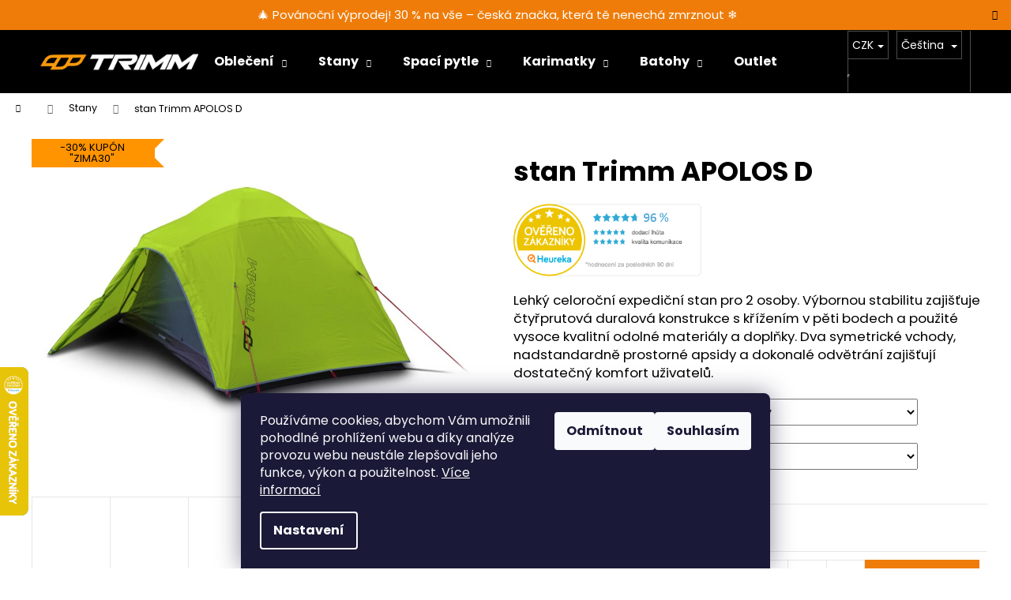

--- FILE ---
content_type: text/html; charset=utf-8
request_url: https://www.trimm.eu/stan-trimm-apolos-d/
body_size: 31936
content:
<!doctype html><html lang="cs" dir="ltr" class="header-background-dark external-fonts-loaded"><head><meta charset="utf-8" /><meta name="viewport" content="width=device-width,initial-scale=1" /><title>stan Trimm APOLOS D - Trimm sport</title><link rel="preconnect" href="https://cdn.myshoptet.com" /><link rel="dns-prefetch" href="https://cdn.myshoptet.com" /><link rel="preload" href="https://cdn.myshoptet.com/prj/dist/master/cms/libs/jquery/jquery-1.11.3.min.js" as="script" /><link href="https://cdn.myshoptet.com/prj/dist/master/cms/templates/frontend_templates/shared/css/font-face/poppins.css" rel="stylesheet"><link href="https://cdn.myshoptet.com/prj/dist/master/shop/dist/font-shoptet-12.css.d637f40c301981789c16.css" rel="stylesheet"><script>
dataLayer = [];
dataLayer.push({'shoptet' : {
    "pageId": 954,
    "pageType": "productDetail",
    "currency": "CZK",
    "currencyInfo": {
        "decimalSeparator": ",",
        "exchangeRate": 1,
        "priceDecimalPlaces": 2,
        "symbol": "K\u010d",
        "symbolLeft": 0,
        "thousandSeparator": " "
    },
    "language": "cs",
    "projectId": 490269,
    "product": {
        "id": 321,
        "guid": "ac968114-9279-11ec-b766-ecf4bbcda94d",
        "hasVariants": true,
        "codes": [
            {
                "code": "T0152042"
            }
        ],
        "name": "stan Trimm APOLOS D",
        "appendix": "",
        "weight": 2.8999999999999999,
        "manufacturerGuid": "1EF53346466C6E7AA91EDA0BA3DED3EE",
        "currentCategory": "Stany a dopl\u0148ky",
        "currentCategoryGuid": "c4fa43a8-3d82-11ed-b67b-ecf4bbcda94d",
        "defaultCategory": "Stany a dopl\u0148ky",
        "defaultCategoryGuid": "c4fa43a8-3d82-11ed-b67b-ecf4bbcda94d",
        "currency": "CZK",
        "priceWithVat": 6370
    },
    "stocks": [
        {
            "id": 1,
            "title": "Trimm sport Plze\u0148",
            "isDeliveryPoint": 1,
            "visibleOnEshop": 1
        },
        {
            "id": "ext",
            "title": "Sklad",
            "isDeliveryPoint": 0,
            "visibleOnEshop": 1
        }
    ],
    "cartInfo": {
        "id": null,
        "freeShipping": false,
        "freeShippingFrom": 1999,
        "leftToFreeGift": {
            "formattedPrice": "0 K\u010d",
            "priceLeft": 0
        },
        "freeGift": false,
        "leftToFreeShipping": {
            "priceLeft": 1999,
            "dependOnRegion": 0,
            "formattedPrice": "1 999 K\u010d"
        },
        "discountCoupon": [],
        "getNoBillingShippingPrice": {
            "withoutVat": 0,
            "vat": 0,
            "withVat": 0
        },
        "cartItems": [],
        "taxMode": "ORDINARY"
    },
    "cart": [],
    "customer": {
        "priceRatio": 1,
        "priceListId": 1,
        "groupId": null,
        "registered": false,
        "mainAccount": false
    }
}});
dataLayer.push({'cookie_consent' : {
    "marketing": "denied",
    "analytics": "denied"
}});
document.addEventListener('DOMContentLoaded', function() {
    shoptet.consent.onAccept(function(agreements) {
        if (agreements.length == 0) {
            return;
        }
        dataLayer.push({
            'cookie_consent' : {
                'marketing' : (agreements.includes(shoptet.config.cookiesConsentOptPersonalisation)
                    ? 'granted' : 'denied'),
                'analytics': (agreements.includes(shoptet.config.cookiesConsentOptAnalytics)
                    ? 'granted' : 'denied')
            },
            'event': 'cookie_consent'
        });
    });
});
</script>

<!-- Google Tag Manager -->
<script>(function(w,d,s,l,i){w[l]=w[l]||[];w[l].push({'gtm.start':
new Date().getTime(),event:'gtm.js'});var f=d.getElementsByTagName(s)[0],
j=d.createElement(s),dl=l!='dataLayer'?'&l='+l:'';j.async=true;j.src=
'https://www.googletagmanager.com/gtm.js?id='+i+dl;f.parentNode.insertBefore(j,f);
})(window,document,'script','dataLayer','GTM-WMG524SQ');</script>
<!-- End Google Tag Manager -->

<meta property="og:type" content="website"><meta property="og:site_name" content="trimm.eu"><meta property="og:url" content="https://www.trimm.eu/stan-trimm-apolos-d/"><meta property="og:title" content="stan Trimm APOLOS D - Trimm sport"><meta name="author" content="Trimm sport"><meta name="web_author" content="Shoptet.cz"><meta name="dcterms.rightsHolder" content="www.trimm.eu"><meta name="robots" content="index,follow"><meta property="og:image" content="https://cdn.myshoptet.com/usr/www.trimm.eu/user/shop/big/321_apolos-d-lime-green-grey-front.jpg?66dab933"><meta property="og:description" content="Chystáte se na výlet? Doprava zdarma od 2 000 Kč ✅ Vrácení zdarma ✅ Nakupujte kvalitně přímo od českého výrobce 🇨🇿  stan Trimm APOLOS D"><meta name="description" content="Chystáte se na výlet? Doprava zdarma od 2 000 Kč ✅ Vrácení zdarma ✅ Nakupujte kvalitně přímo od českého výrobce 🇨🇿  stan Trimm APOLOS D"><meta name="google-site-verification" content="113354050661980079350"><meta property="product:price:amount" content="6370"><meta property="product:price:currency" content="CZK"><style>:root {--color-primary: #343434;--color-primary-h: 0;--color-primary-s: 0%;--color-primary-l: 20%;--color-primary-hover: #EF7C09;--color-primary-hover-h: 30;--color-primary-hover-s: 93%;--color-primary-hover-l: 49%;--color-secondary: #EF7C09;--color-secondary-h: 30;--color-secondary-s: 93%;--color-secondary-l: 49%;--color-secondary-hover: #343434;--color-secondary-hover-h: 0;--color-secondary-hover-s: 0%;--color-secondary-hover-l: 20%;--color-tertiary: #E2E2E2;--color-tertiary-h: 0;--color-tertiary-s: 0%;--color-tertiary-l: 89%;--color-tertiary-hover: #E2E2E2;--color-tertiary-hover-h: 0;--color-tertiary-hover-s: 0%;--color-tertiary-hover-l: 89%;--color-header-background: #000000;--template-font: "Poppins";--template-headings-font: "Poppins";--header-background-url: url("[data-uri]");--cookies-notice-background: #1A1937;--cookies-notice-color: #F8FAFB;--cookies-notice-button-hover: #f5f5f5;--cookies-notice-link-hover: #27263f;--templates-update-management-preview-mode-content: "Náhled aktualizací šablony je aktivní pro váš prohlížeč."}</style>
    
    <link href="https://cdn.myshoptet.com/prj/dist/master/shop/dist/main-12.less.cbeb3006c3de8c1b385d.css" rel="stylesheet" />
                <link href="https://cdn.myshoptet.com/prj/dist/master/shop/dist/mobile-header-v1-12.less.a3f5e7d2d0fb934ead19.css" rel="stylesheet" />
    
    <script>var shoptet = shoptet || {};</script>
    <script src="https://cdn.myshoptet.com/prj/dist/master/shop/dist/main-3g-header.js.05f199e7fd2450312de2.js"></script>
<!-- User include --><!-- api 473(125) html code header -->

                <style>
                    #order-billing-methods .radio-wrapper[data-guid="50a469ae-9b1e-11ed-9510-b8ca3a6063f8"]:not(.cggooglepay), #order-billing-methods .radio-wrapper[data-guid="50b3e5b8-9b1e-11ed-9510-b8ca3a6063f8"]:not(.cggooglepay), #order-billing-methods .radio-wrapper[data-guid="04a65369-8f4b-11ec-8496-b8ca3a6063f8"]:not(.cgapplepay) {
                        display: none;
                    }
                </style>
                <script type="text/javascript">
                    document.addEventListener('DOMContentLoaded', function() {
                        if (getShoptetDataLayer('pageType') === 'billingAndShipping') {
                            
                try {
                    if (window.ApplePaySession && window.ApplePaySession.canMakePayments()) {
                        
                        if (document.querySelector('#order-billing-methods .radio-wrapper[data-guid="04a65369-8f4b-11ec-8496-b8ca3a6063f8"]')) {
                            document.querySelector('#order-billing-methods .radio-wrapper[data-guid="04a65369-8f4b-11ec-8496-b8ca3a6063f8"]').classList.add('cgapplepay');
                        }
                        
                    }
                } catch (err) {} 
            
                            
                const cgBaseCardPaymentMethod = {
                        type: 'CARD',
                        parameters: {
                            allowedAuthMethods: ["PAN_ONLY", "CRYPTOGRAM_3DS"],
                            allowedCardNetworks: [/*"AMEX", "DISCOVER", "INTERAC", "JCB",*/ "MASTERCARD", "VISA"]
                        }
                };
                
                function cgLoadScript(src, callback)
                {
                    var s,
                        r,
                        t;
                    r = false;
                    s = document.createElement('script');
                    s.type = 'text/javascript';
                    s.src = src;
                    s.onload = s.onreadystatechange = function() {
                        if ( !r && (!this.readyState || this.readyState == 'complete') )
                        {
                            r = true;
                            callback();
                        }
                    };
                    t = document.getElementsByTagName('script')[0];
                    t.parentNode.insertBefore(s, t);
                } 
                
                function cgGetGoogleIsReadyToPayRequest() {
                    return Object.assign(
                        {},
                        {
                            apiVersion: 2,
                            apiVersionMinor: 0
                        },
                        {
                            allowedPaymentMethods: [cgBaseCardPaymentMethod]
                        }
                    );
                }

                function onCgGooglePayLoaded() {
                    let paymentsClient = new google.payments.api.PaymentsClient({environment: 'PRODUCTION'});
                    paymentsClient.isReadyToPay(cgGetGoogleIsReadyToPayRequest()).then(function(response) {
                        if (response.result) {
                            
                        if (document.querySelector('#order-billing-methods .radio-wrapper[data-guid="50a469ae-9b1e-11ed-9510-b8ca3a6063f8"]')) {
                            document.querySelector('#order-billing-methods .radio-wrapper[data-guid="50a469ae-9b1e-11ed-9510-b8ca3a6063f8"]').classList.add('cggooglepay');
                        }
                        

                        if (document.querySelector('#order-billing-methods .radio-wrapper[data-guid="50b3e5b8-9b1e-11ed-9510-b8ca3a6063f8"]')) {
                            document.querySelector('#order-billing-methods .radio-wrapper[data-guid="50b3e5b8-9b1e-11ed-9510-b8ca3a6063f8"]').classList.add('cggooglepay');
                        }
                        	 	 	 	 	 
                        }
                    })
                    .catch(function(err) {});
                }
                
                cgLoadScript('https://pay.google.com/gp/p/js/pay.js', onCgGooglePayLoaded);
            
                        }
                    });
                </script> 
                
<!-- api 706(352) html code header -->
<link rel="stylesheet" href="https://cdn.myshoptet.com/usr/api2.dklab.cz/user/documents/_doplnky/zalozky/490269/366/490269_366.css" type="text/css" /><style>
        :root {
            
        }
        </style>
<!-- service 619(267) html code header -->
<link href="https://cdn.myshoptet.com/usr/fvstudio.myshoptet.com/user/documents/addons/cartupsell.min.css?24.11.1" rel="stylesheet">
<!-- service 1228(847) html code header -->
<link 
rel="stylesheet" 
href="https://cdn.myshoptet.com/usr/dmartini.myshoptet.com/user/documents/upload/dmartini/shop_rating/shop_rating.min.css?140"
data-author="Dominik Martini" 
data-author-web="dmartini.cz">
<!-- service 1240(857) html code header -->
<script>
var host = "www.trimm.eu".replace(/(\.|\/|www)/g, '');
var src = "https://gateway.saimon.ai/" + host + "/loader.js"
var saimonScript = document.createElement('script');
saimonScript.src = src;
saimonScript.async = true;
saimonScript.fetchPriority = "high";
document.head.appendChild(saimonScript);

var timestamp = localStorage.getItem("sai-last-search");
var now = Date.now();

if (parseInt(timestamp) >= (now - 60 * 1000)) {
  document.documentElement.classList.add("--sai-search--active");
}
</script>

<style>
.--sai-search--active .in-vyhledavani #content {
	min-height: 90vh;
}

.--sai-search--active body:not(.--sai-result-page--inactive) #content .search-results-groups, 
.--sai-search--active body:not(.--sai-result-page--inactive) #content #products-found { 
	display: none; 
}
#sai--search-result-page #products-found,
#sai--search-result-page .search-results-groups{
	display: block !important; 
}
</style>
<!-- project html code header -->
<link rel="stylesheet" href="/user/documents/upload/JirkaUpravy/addedStyle.css?version=94">

<link rel="stylesheet" href="https://use.typekit.net/ydl4yat.css">
<link rel="stylesheet" href="https://cdnjs.cloudflare.com/ajax/libs/font-awesome/5.15.4/css/all.min.css">
<meta name="facebook-domain-verification" content="4kpk7idrtyf9l95ethc1wb7k3nc3yb" />
<meta name="seznam-wmt" content="7PXKDjIZBosjtr8uZ4RTh7kqYPcPB4yD" />


<!-- Meta Pixel Code -->
<script>
!function(f,b,e,v,n,t,s)
{if(f.fbq)return;n=f.fbq=function(){n.callMethod?
n.callMethod.apply(n,arguments):n.queue.push(arguments)};
if(!f._fbq)f._fbq=n;n.push=n;n.loaded=!0;n.version='2.0';
n.queue=[];t=b.createElement(e);t.async=!0;
t.src=v;s=b.getElementsByTagName(e)[0];
s.parentNode.insertBefore(t,s)}(window, document,'script',
'https://connect.facebook.net/en_US/fbevents.js');
fbq('init', '1311205876346720');
fbq('track', 'PageView');
</script>
<noscript><img height="1" width="1" style="display:none"
src="https://www.facebook.com/tr?id=1311205876346720&ev=PageView&noscript=1"
/></noscript>
<!-- End Meta Pixel Code -->

<!-- Hotjar Tracking Code for Site 5032796 (name missing) -->
<script>
    (function(h,o,t,j,a,r){
        h.hj=h.hj||function(){(h.hj.q=h.hj.q||[]).push(arguments)};
        h._hjSettings={hjid:5032796,hjsv:6};
        a=o.getElementsByTagName('head')[0];
        r=o.createElement('script');r.async=1;
        r.src=t+h._hjSettings.hjid+j+h._hjSettings.hjsv;
        a.appendChild(r);
    })(window,document,'https://static.hotjar.com/c/hotjar-','.js?sv=');
</script>
<script src="https://se-forms.cz/public/web-forms-v2/subscribe/673714-a1o7ljf6s78lor1pmpdza4jo1sko6h51pcxy6slb5qjh9hsmzn847k3lwv30gsx3ibwvxxxj3biuy5c1fvuiq6994nm3t2mds0xs" id="se-webformScriptLoader-673714-a1o7ljf6s78lor1pmpdza4jo1sko6h51pcxy6slb5qjh9hsmzn847k3lwv30gsx3ibwvxxxj3biuy5c1fvuiq6994nm3t2mds0xs" async defer></script>
<script src="https://eu1-config.doofinder.com/2.x/e2df43c6-9a65-407a-ab2a-40e240a79955.js" async></script>

<style>
.se-webform{
	font-family: 'Poppins', sans-serif !important;
  background-color: white !important;
}

#se-webform-5.se-webform{
	background: white !important;
	border: 0px !important;
}

#se-webform-5.se-webform .se-header h3 {
    color: #EF7C09 !important;
    font-weight: 800 !important;
    font-size: 22px !important;
}
#se-webform-5.se-webform .se-submit button{
	all: initial !important;
  padding: 10px 40px !important;
  background-color: #EF7C09 !important;
  color: white !important;
  font-family: 'Poppins', sans-serif !important;
  font-size: 16px !important;
  font-weight: 600 !important;
}
#se-webform-5.se-webform .se-body ul li input[type="text"], #se-webform-5.se-webform .se-body ul li input[type="number"], #se-webform-5.se-webform .se-body ul li input[type="date"]{
	  box-shadow: 0 !important;
    background: white !important;
    border: 0px !important;
    background: #f7f7f7 !important;
}


.site-msg.information{
	top: 0px;
  left: 0px;
  bottom: auto;
	width: 100%;
	text-align: center;
  max-width: 100%;
  background-color: #EF7C09; 
  opacity: 100%;
  z-index: 1002;
  position: static;
}

.site-msg{
  color: white;
  font-size: 15px;
}

.site-msg.close{
	display: none;
}


.basic-description{
	font-size: 15px
}

.dm-coupon-div {
  border: solid 1px #ef7c09 !important;
  background-color: #fff !important;
  color: #000 !important;
} 
.dm-coupon-div span{
	color: #ef7c09;
}

.description-container{
	flex-direction: column;
}

.description-left{
	width: 100%;
  margin-bottom:20px
}

.link-icons{
	display: none;
}

.shp-tabs-holder{
	border: none;
}

.shp-tabs-holder ul.shp-tabs li a{
	font-size: 22px;
  font-weight: bold;
  border: none;
}

#p-detail-tabs{
	display:none;
}


@media (min-width: 768px) {
    
    .description-right {
            padding-left: 0px;
            border: none;
    }
    
    .shp-tabs-wrapper.p-detail-tabs-wrapper{
			max-width:900px;
     }
 }
    
</style>


<!-- /User include --><link rel="shortcut icon" href="/favicon.ico" type="image/x-icon" /><link rel="canonical" href="https://www.trimm.eu/stany/stan-trimm-apolos-d/" /><link rel="alternate" hreflang="cs" href="https://www.trimm.eu/stany/stan-trimm-apolos-d/" /><link rel="alternate" hreflang="en" href="https://www.trimm.eu/en/tents-and-accessories/stan-trimm-apolos-d/" /><link rel="alternate" hreflang="sk" href="https://www.trimm.eu/sk/stany-a-doplnky/stan-trimm-apolos-d/" /><link rel="alternate" hreflang="x-default" href="https://www.trimm.eu/stany/stan-trimm-apolos-d/" />    <script>
        var _hwq = _hwq || [];
        _hwq.push(['setKey', '3E79288A66FE4840A03C84E4EA999106']);
        _hwq.push(['setTopPos', '400']);
        _hwq.push(['showWidget', '21']);
        (function() {
            var ho = document.createElement('script');
            ho.src = 'https://cz.im9.cz/direct/i/gjs.php?n=wdgt&sak=3E79288A66FE4840A03C84E4EA999106';
            var s = document.getElementsByTagName('script')[0]; s.parentNode.insertBefore(ho, s);
        })();
    </script>
    <!-- Global site tag (gtag.js) - Google Analytics -->
    <script async src="https://www.googletagmanager.com/gtag/js?id=G-67DYCXRL4Y"></script>
    <script>
        
        window.dataLayer = window.dataLayer || [];
        function gtag(){dataLayer.push(arguments);}
        

                    console.debug('default consent data');

            gtag('consent', 'default', {"ad_storage":"denied","analytics_storage":"denied","ad_user_data":"denied","ad_personalization":"denied","wait_for_update":500});
            dataLayer.push({
                'event': 'default_consent'
            });
        
        gtag('js', new Date());

        
                gtag('config', 'G-67DYCXRL4Y', {"groups":"GA4","send_page_view":false,"content_group":"productDetail","currency":"CZK","page_language":"cs"});
        
                gtag('config', 'AW-467501426');
        
        
        
        
        
                    gtag('event', 'page_view', {"send_to":"GA4","page_language":"cs","content_group":"productDetail","currency":"CZK"});
        
                gtag('set', 'currency', 'CZK');

        gtag('event', 'view_item', {
            "send_to": "UA",
            "items": [
                {
                    "id": "T0152042",
                    "name": "stan Trimm APOLOS D",
                    "category": "Stany a dopl\u0148ky",
                                        "brand": "Trimm",
                                                            "variant": "lime green\/ grey, 2 osoby",
                                        "price": 5264.46
                }
            ]
        });
        
        
        
        
        
                    gtag('event', 'view_item', {"send_to":"GA4","page_language":"cs","content_group":"productDetail","value":5264.46,"currency":"CZK","items":[{"item_id":"T0152042","item_name":"stan Trimm APOLOS D","item_brand":"Trimm","item_category":"Stany a dopl\u0148ky","item_variant":"T0152042~lime green\/ grey, 2 osoby","price":5264.46,"quantity":1,"index":0}]});
        
        
        
        
        
        
        
        document.addEventListener('DOMContentLoaded', function() {
            if (typeof shoptet.tracking !== 'undefined') {
                for (var id in shoptet.tracking.bannersList) {
                    gtag('event', 'view_promotion', {
                        "send_to": "UA",
                        "promotions": [
                            {
                                "id": shoptet.tracking.bannersList[id].id,
                                "name": shoptet.tracking.bannersList[id].name,
                                "position": shoptet.tracking.bannersList[id].position
                            }
                        ]
                    });
                }
            }

            shoptet.consent.onAccept(function(agreements) {
                if (agreements.length !== 0) {
                    console.debug('gtag consent accept');
                    var gtagConsentPayload =  {
                        'ad_storage': agreements.includes(shoptet.config.cookiesConsentOptPersonalisation)
                            ? 'granted' : 'denied',
                        'analytics_storage': agreements.includes(shoptet.config.cookiesConsentOptAnalytics)
                            ? 'granted' : 'denied',
                                                                                                'ad_user_data': agreements.includes(shoptet.config.cookiesConsentOptPersonalisation)
                            ? 'granted' : 'denied',
                        'ad_personalization': agreements.includes(shoptet.config.cookiesConsentOptPersonalisation)
                            ? 'granted' : 'denied',
                        };
                    console.debug('update consent data', gtagConsentPayload);
                    gtag('consent', 'update', gtagConsentPayload);
                    dataLayer.push(
                        { 'event': 'update_consent' }
                    );
                }
            });
        });
    </script>
<script>
    (function(t, r, a, c, k, i, n, g) { t['ROIDataObject'] = k;
    t[k]=t[k]||function(){ (t[k].q=t[k].q||[]).push(arguments) },t[k].c=i;n=r.createElement(a),
    g=r.getElementsByTagName(a)[0];n.async=1;n.src=c;g.parentNode.insertBefore(n,g)
    })(window, document, 'script', '//www.heureka.cz/ocm/sdk.js?source=shoptet&version=2&page=product_detail', 'heureka', 'cz');

    heureka('set_user_consent', 0);
</script>
</head><body class="desktop id-954 in-stany template-12 type-product type-detail one-column-body columns-mobile-2 columns-3 ums_forms_redesign--off ums_a11y_category_page--on ums_discussion_rating_forms--off ums_flags_display_unification--on ums_a11y_login--on mobile-header-version-1"><noscript>
    <style>
        #header {
            padding-top: 0;
            position: relative !important;
            top: 0;
        }
        .header-navigation {
            position: relative !important;
        }
        .overall-wrapper {
            margin: 0 !important;
        }
        body:not(.ready) {
            visibility: visible !important;
        }
    </style>
    <div class="no-javascript">
        <div class="no-javascript__title">Musíte změnit nastavení vašeho prohlížeče</div>
        <div class="no-javascript__text">Podívejte se na: <a href="https://www.google.com/support/bin/answer.py?answer=23852">Jak povolit JavaScript ve vašem prohlížeči</a>.</div>
        <div class="no-javascript__text">Pokud používáte software na blokování reklam, může být nutné povolit JavaScript z této stránky.</div>
        <div class="no-javascript__text">Děkujeme.</div>
    </div>
</noscript>

        <div id="fb-root"></div>
        <script>
            window.fbAsyncInit = function() {
                FB.init({
//                    appId            : 'your-app-id',
                    autoLogAppEvents : true,
                    xfbml            : true,
                    version          : 'v19.0'
                });
            };
        </script>
        <script async defer crossorigin="anonymous" src="https://connect.facebook.net/cs_CZ/sdk.js"></script>
<!-- Google Tag Manager (noscript) -->
<noscript><iframe src="https://www.googletagmanager.com/ns.html?id=GTM-WMG524SQ"
height="0" width="0" style="display:none;visibility:hidden"></iframe></noscript>
<!-- End Google Tag Manager (noscript) -->

    <div class="siteCookies siteCookies--bottom siteCookies--dark js-siteCookies" role="dialog" data-testid="cookiesPopup" data-nosnippet>
        <div class="siteCookies__form">
            <div class="siteCookies__content">
                <div class="siteCookies__text">
                    Používáme cookies, abychom Vám umožnili pohodlné prohlížení webu a díky analýze provozu webu neustále zlepšovali jeho funkce, výkon a použitelnost. <a href="/podminky-ochrany-osobnich-udaju/" target="_blank" rel="noopener noreferrer">Více informací</a>
                </div>
                <p class="siteCookies__links">
                    <button class="siteCookies__link js-cookies-settings" aria-label="Nastavení cookies" data-testid="cookiesSettings">Nastavení</button>
                </p>
            </div>
            <div class="siteCookies__buttonWrap">
                                    <button class="siteCookies__button js-cookiesConsentSubmit" value="reject" aria-label="Odmítnout cookies" data-testid="buttonCookiesReject">Odmítnout</button>
                                <button class="siteCookies__button js-cookiesConsentSubmit" value="all" aria-label="Přijmout cookies" data-testid="buttonCookiesAccept">Souhlasím</button>
            </div>
        </div>
        <script>
            document.addEventListener("DOMContentLoaded", () => {
                const siteCookies = document.querySelector('.js-siteCookies');
                document.addEventListener("scroll", shoptet.common.throttle(() => {
                    const st = document.documentElement.scrollTop;
                    if (st > 1) {
                        siteCookies.classList.add('siteCookies--scrolled');
                    } else {
                        siteCookies.classList.remove('siteCookies--scrolled');
                    }
                }, 100));
            });
        </script>
    </div>
<a href="#content" class="skip-link sr-only">Přejít na obsah</a><div class="overall-wrapper"><div class="site-msg information"><div class="container"><div class="text">🎄 Povánoční výprodej! 30 % na vše – česká značka, která tě nenechá zmrznout ❄️</div><div class="close js-close-information-msg"></div></div></div>
    <div class="user-action">
                        <dialog id="login" class="dialog dialog--modal dialog--fullscreen js-dialog--modal" aria-labelledby="loginHeading">
        <div class="dialog__close dialog__close--arrow">
                        <button type="button" class="btn toggle-window-arr" data-dialog-close data-testid="backToShop">Zpět <span>do obchodu</span></button>
            </div>
        <div class="dialog__wrapper">
            <div class="dialog__content dialog__content--form">
                <div class="dialog__header">
                    <h2 id="loginHeading" class="dialog__heading dialog__heading--login">Přihlášení k vašemu účtu</h2>
                </div>
                <div id="customerLogin" class="dialog__body">
                    <form action="/action/Customer/Login/" method="post" id="formLoginIncluded" class="csrf-enabled formLogin" data-testid="formLogin"><input type="hidden" name="referer" value="" /><div class="form-group"><div class="input-wrapper email js-validated-element-wrapper no-label"><input type="email" name="email" class="form-control" autofocus placeholder="E-mailová adresa (např. jan@novak.cz)" data-testid="inputEmail" autocomplete="email" required /></div></div><div class="form-group"><div class="input-wrapper password js-validated-element-wrapper no-label"><input type="password" name="password" class="form-control" placeholder="Heslo" data-testid="inputPassword" autocomplete="current-password" required /><span class="no-display">Nemůžete vyplnit toto pole</span><input type="text" name="surname" value="" class="no-display" /></div></div><div class="form-group"><div class="login-wrapper"><button type="submit" class="btn btn-secondary btn-text btn-login" data-testid="buttonSubmit">Přihlásit se</button><div class="password-helper"><a href="/registrace/" data-testid="signup" rel="nofollow">Nová registrace</a><a href="/klient/zapomenute-heslo/" rel="nofollow">Zapomenuté heslo</a></div></div></div></form>
                </div>
            </div>
        </div>
    </dialog>
            </div>
<header id="header"><div class="container navigation-wrapper"><div class="site-name"><a href="/" data-testid="linkWebsiteLogo"><img src="https://cdn.myshoptet.com/usr/www.trimm.eu/user/logos/logo_orange_white_copy-1.png" alt="Trimm sport" fetchpriority="low" /></a></div><nav id="navigation" aria-label="Hlavní menu" data-collapsible="true"><div class="navigation-in menu"><ul class="menu-level-1" role="menubar" data-testid="headerMenuItems"><li class="menu-item-885 ext" role="none"><a href="/obleceni/" data-testid="headerMenuItem" role="menuitem" aria-haspopup="true" aria-expanded="false"><b>Oblečení</b><span class="submenu-arrow"></span></a><ul class="menu-level-2" aria-label="Oblečení" tabindex="-1" role="menu"><li class="menu-item-753" role="none"><a href="/muzi/" data-image="https://cdn.myshoptet.com/usr/www.trimm.eu/user/categories/thumb/40-1.png" data-testid="headerMenuItem" role="menuitem"><span>Muži</span></a>
                        </li><li class="menu-item-756" role="none"><a href="/zeny/" data-image="https://cdn.myshoptet.com/usr/www.trimm.eu/user/categories/thumb/39-1.png" data-testid="headerMenuItem" role="menuitem"><span>Ženy</span></a>
                        </li><li class="menu-item-978" role="none"><a href="/deti-2/" data-image="https://cdn.myshoptet.com/usr/www.trimm.eu/user/categories/thumb/bundy-7.png" data-testid="headerMenuItem" role="menuitem"><span>Děti</span></a>
                        </li></ul></li>
<li class="menu-item-954 ext" role="none"><a href="/stany/" class="active" data-testid="headerMenuItem" role="menuitem" aria-haspopup="true" aria-expanded="false"><b>Stany</b><span class="submenu-arrow"></span></a><ul class="menu-level-2" aria-label="Stany" tabindex="-1" role="menu"><li class="menu-item-1071" role="none"><a href="/expedicni-stany/" data-image="https://cdn.myshoptet.com/usr/www.trimm.eu/user/categories/thumb/kat_kratasy_(3).png" data-testid="headerMenuItem" role="menuitem"><span>Expediční stany</span></a>
                        </li><li class="menu-item-1053" role="none"><a href="/outdoorove/" data-image="https://cdn.myshoptet.com/usr/www.trimm.eu/user/categories/thumb/kat_kratasy_(5).png" data-testid="headerMenuItem" role="menuitem"><span>Outdoorové stany</span></a>
                        </li><li class="menu-item-1062" role="none"><a href="/rodinne/" data-image="https://cdn.myshoptet.com/usr/www.trimm.eu/user/categories/thumb/kat_kratasy_(4).png" data-testid="headerMenuItem" role="menuitem"><span>Rodinné stany</span></a>
                        </li><li class="menu-item-1065" role="none"><a href="/pristresky/" data-image="https://cdn.myshoptet.com/usr/www.trimm.eu/user/categories/thumb/kat_kratasy_(6).png" data-testid="headerMenuItem" role="menuitem"><span>Přístřešky</span></a>
                        </li><li class="menu-item-1104" role="none"><a href="/party/" data-image="https://cdn.myshoptet.com/usr/www.trimm.eu/user/categories/thumb/kat_kratasy_(7).png" data-testid="headerMenuItem" role="menuitem"><span>Party stany</span></a>
                        </li><li class="menu-item-1068" role="none"><a href="/doplnky-2/" data-image="https://cdn.myshoptet.com/usr/www.trimm.eu/user/categories/thumb/kat_cepice_zeny-1.png" data-testid="headerMenuItem" role="menuitem"><span>Doplňky</span></a>
                        </li><li class="menu-item-1188" role="none"><a href="/nahradni-tycky/" data-image="https://cdn.myshoptet.com/usr/www.trimm.eu/user/categories/thumb/534.jpg" data-testid="headerMenuItem" role="menuitem"><span>Náhradní tyčky</span></a>
                        </li></ul></li>
<li class="menu-item-951 ext" role="none"><a href="/spaci-pytle-a-doplnky/" data-testid="headerMenuItem" role="menuitem" aria-haspopup="true" aria-expanded="false"><b>Spací pytle</b><span class="submenu-arrow"></span></a><ul class="menu-level-2" aria-label="Spací pytle" tabindex="-1" role="menu"><li class="menu-item-1074" role="none"><a href="/celorocni-3/" data-image="https://cdn.myshoptet.com/usr/www.trimm.eu/user/categories/thumb/celoro__n__.png" data-testid="headerMenuItem" role="menuitem"><span>Celoroční</span></a>
                        </li><li class="menu-item-1077" role="none"><a href="/expedicni-2/" data-image="https://cdn.myshoptet.com/usr/www.trimm.eu/user/categories/thumb/expedi__n__.png" data-testid="headerMenuItem" role="menuitem"><span>Expediční</span></a>
                        </li><li class="menu-item-1083" role="none"><a href="/komfort/" data-image="https://cdn.myshoptet.com/usr/www.trimm.eu/user/categories/thumb/komfort.png" data-testid="headerMenuItem" role="menuitem"><span>Komfort</span></a>
                        </li><li class="menu-item-1080" role="none"><a href="/letni/" data-image="https://cdn.myshoptet.com/usr/www.trimm.eu/user/categories/thumb/letn__.png" data-testid="headerMenuItem" role="menuitem"><span>Letní</span></a>
                        </li><li class="menu-item-1086" role="none"><a href="/doplnky-3/" data-image="https://cdn.myshoptet.com/usr/www.trimm.eu/user/categories/thumb/kat_doplnky.png" data-testid="headerMenuItem" role="menuitem"><span>Doplňky</span></a>
                        </li></ul></li>
<li class="menu-item-966 ext" role="none"><a href="/karimatky-a-polstare-2/" data-testid="headerMenuItem" role="menuitem" aria-haspopup="true" aria-expanded="false"><b>Karimatky</b><span class="submenu-arrow"></span></a><ul class="menu-level-2" aria-label="Karimatky" tabindex="-1" role="menu"><li class="menu-item-1120" role="none"><a href="/samonafukovaci/" data-image="https://cdn.myshoptet.com/usr/www.trimm.eu/user/categories/thumb/samonafukovac__.png" data-testid="headerMenuItem" role="menuitem"><span>Samonafukovací</span></a>
                        </li><li class="menu-item-1123" role="none"><a href="/nafukovaci/" data-image="https://cdn.myshoptet.com/usr/www.trimm.eu/user/categories/thumb/nafukovac__.png" data-testid="headerMenuItem" role="menuitem"><span>Nafukovací</span></a>
                        </li><li class="menu-item-1126" role="none"><a href="/kombinace/" data-image="https://cdn.myshoptet.com/usr/www.trimm.eu/user/categories/thumb/kombinace.png" data-testid="headerMenuItem" role="menuitem"><span>Kombinace</span></a>
                        </li><li class="menu-item-1144" role="none"><a href="/penove/" data-image="https://cdn.myshoptet.com/usr/www.trimm.eu/user/categories/thumb/p__nov__.png" data-testid="headerMenuItem" role="menuitem"><span>Pěnové</span></a>
                        </li><li class="menu-item-1147" role="none"><a href="/polstare-a-deky/" data-image="https://cdn.myshoptet.com/usr/www.trimm.eu/user/categories/thumb/kat_lite-2.png" data-testid="headerMenuItem" role="menuitem"><span>Polštáře a deky</span></a>
                        </li></ul></li>
<li class="menu-item-963 ext" role="none"><a href="/batohy-a-doplnky/" data-testid="headerMenuItem" role="menuitem" aria-haspopup="true" aria-expanded="false"><b>Batohy</b><span class="submenu-arrow"></span></a><ul class="menu-level-2" aria-label="Batohy" tabindex="-1" role="menu"><li class="menu-item-1129" role="none"><a href="/turisticke/" data-image="https://cdn.myshoptet.com/usr/www.trimm.eu/user/categories/thumb/kat_turistick__.png" data-testid="headerMenuItem" role="menuitem"><span>Turistické</span></a>
                        </li><li class="menu-item-1132" role="none"><a href="/denni/" data-image="https://cdn.myshoptet.com/usr/www.trimm.eu/user/categories/thumb/kat_denni.png" data-testid="headerMenuItem" role="menuitem"><span>Denní</span></a>
                        </li><li class="menu-item-1135" role="none"><a href="/cyklo/" data-image="https://cdn.myshoptet.com/usr/www.trimm.eu/user/categories/thumb/kat_cyklo.png" data-testid="headerMenuItem" role="menuitem"><span>Cyklo</span></a>
                        </li><li class="menu-item-1138" role="none"><a href="/nalehko/" data-image="https://cdn.myshoptet.com/usr/www.trimm.eu/user/categories/thumb/771.jpg" data-testid="headerMenuItem" role="menuitem"><span>Nalehko</span></a>
                        </li><li class="menu-item-1141" role="none"><a href="/doplnky-4/" data-image="https://cdn.myshoptet.com/usr/www.trimm.eu/user/categories/thumb/kat_doplnky-1.png" data-testid="headerMenuItem" role="menuitem"><span>Doplňky</span></a>
                        </li></ul></li>
<li class="menu-item-768" role="none"><a href="/outlet/" data-testid="headerMenuItem" role="menuitem" aria-expanded="false"><b>Outlet</b></a></li>
<li class="menu-item-861" role="none"><a href="/vodeodolne/" data-testid="headerMenuItem" role="menuitem" aria-expanded="false"><b>Voděodolné</b></a></li>
<li class="menu-item-1194" role="none"><a href="/waterproof/" data-testid="headerMenuItem" role="menuitem" aria-expanded="false"><b>Waterproof</b></a></li>
<li class="menu-item-957" role="none"><a href="/vodni-rezervoary-a-lahve/" data-testid="headerMenuItem" role="menuitem" aria-expanded="false"><b>Vodní rezervoáry a lahve</b></a></li>
<li class="menu-item-720" role="none"><a href="/doplnky/" data-testid="headerMenuItem" role="menuitem" aria-expanded="false"><b>Doplňky</b></a></li>
<li class="menu-item-819 ext" role="none"><a href="/trimms-life/" data-testid="headerMenuItem" role="menuitem" aria-haspopup="true" aria-expanded="false"><b>Trimms life</b><span class="submenu-arrow"></span></a><ul class="menu-level-2" aria-label="Trimms life" tabindex="-1" role="menu"><li class="menu-item-921" role="none"><a href="/tricka/" data-image="https://cdn.myshoptet.com/usr/www.trimm.eu/user/categories/thumb/trimms_life_sport_grey_kayak.png" data-testid="headerMenuItem" role="menuitem"><span>Trička</span></a>
                        </li><li class="menu-item-918" role="none"><a href="/polstare/" data-image="https://cdn.myshoptet.com/usr/www.trimm.eu/user/categories/thumb/p.png" data-testid="headerMenuItem" role="menuitem"><span>Polštáře</span></a>
                        </li></ul></li>
<li class="menu-item--51" role="none"><a href="/hodnoceni-obchodu/" data-testid="headerMenuItem" role="menuitem" aria-expanded="false"><b>Hodnocení obchodu</b></a></li>
<li class="menu-item-1182" role="none"><a href="/nas-pribeh/" data-testid="headerMenuItem" role="menuitem" aria-expanded="false"><b>Náš příběh</b></a></li>
<li class="menu-item-29" role="none"><a href="/kontakty/" data-testid="headerMenuItem" role="menuitem" aria-expanded="false"><b>Kontakty</b></a></li>
</ul>
    <ul class="navigationActions" role="menu">
                    <li class="ext" role="none">
                <a href="#">
                                            <span class="navigationActions__flagWrapper">
                            <span>CZK /</span>
                            <svg class="shp-flag shp-flag-CZ navigationActions__flag navigationActions__flag-right">
                                <use xlink:href="#shp-flag-CZ"></use>
                            </svg>
                        </span>
                                        <span class="submenu-arrow"></span>
                </a>
                <ul class="navigationActions__submenu menu-level-2" role="menu">
                    <li role="none">
                                                    <ul role="menu">
                                                                    <li class="navigationActions__submenu__item navigationActions__submenu__item--active" role="none">
                                        <a href="/action/Currency/changeCurrency/?currencyCode=CZK" rel="nofollow" role="menuitem">CZK</a>
                                    </li>
                                                                    <li class="navigationActions__submenu__item" role="none">
                                        <a href="/action/Currency/changeCurrency/?currencyCode=EUR" rel="nofollow" role="menuitem">EUR</a>
                                    </li>
                                                                    <li class="navigationActions__submenu__item" role="none">
                                        <a href="/action/Currency/changeCurrency/?currencyCode=USD" rel="nofollow" role="menuitem">USD</a>
                                    </li>
                                                            </ul>
                                                                            <ul role="menu">
                                                                    <li class="navigationActions__submenu__item  navigationActions__submenu__item--active" role="none">
                                        <a href="/action/Language/changeLanguage/?language=cs" class="navigationActions__link--flag" rel="nofollow" role="menuitem">
                                            <span class="navigationActions__flagWrapper">
                                                <svg class="shp-flag shp-flag-CZ navigationActions__flag navigationActions__flag-left">
                                                    <use xlink:href="#shp-flag-CZ"></use>
                                                </svg>
                                                <span>Čeština</span>
                                            </span>
                                        </a>
                                    </li>
                                                                    <li class="navigationActions__submenu__item" role="none">
                                        <a href="/action/Language/changeLanguage/?language=en" class="navigationActions__link--flag" rel="nofollow" role="menuitem">
                                            <span class="navigationActions__flagWrapper">
                                                <svg class="shp-flag shp-flag-GB navigationActions__flag navigationActions__flag-left">
                                                    <use xlink:href="#shp-flag-GB"></use>
                                                </svg>
                                                <span>English</span>
                                            </span>
                                        </a>
                                    </li>
                                                                    <li class="navigationActions__submenu__item" role="none">
                                        <a href="/action/Language/changeLanguage/?language=sk" class="navigationActions__link--flag" rel="nofollow" role="menuitem">
                                            <span class="navigationActions__flagWrapper">
                                                <svg class="shp-flag shp-flag-SK navigationActions__flag navigationActions__flag-left">
                                                    <use xlink:href="#shp-flag-SK"></use>
                                                </svg>
                                                <span>Slovenčina</span>
                                            </span>
                                        </a>
                                    </li>
                                                            </ul>
                                            </li>
                </ul>
            </li>
                            <li role="none">
                                    <a href="/login/?backTo=%2Fstan-trimm-apolos-d%2F" rel="nofollow" data-testid="signin" role="menuitem"><span>Přihlášení</span></a>
                            </li>
                        </ul>
</div><span class="navigation-close"></span></nav><div class="menu-helper" data-testid="hamburgerMenu"><span>Více</span></div>

    <div class="navigation-buttons">
            <div class="languagesMenu">
        <button id="topNavigationDropdown" class="languagesMenu__flags" type="button" data-toggle="dropdown" aria-haspopup="true" aria-expanded="false">
            <svg aria-hidden="true" style="position: absolute; width: 0; height: 0; overflow: hidden;" version="1.1" xmlns="http://www.w3.org/2000/svg" xmlns:xlink="http://www.w3.org/1999/xlink"><defs><symbol id="shp-flag-CZ" viewBox="0 0 32 32"><title>CZ</title><path fill="#0052b4" style="fill: var(--color20, #0052b4)" d="M0 5.334h32v21.333h-32v-21.333z"></path><path fill="#d80027" style="fill: var(--color19, #d80027)" d="M32 16v10.666h-32l13.449-10.666z"></path><path fill="#f0f0f0" style="fill: var(--color21, #f0f0f0)" d="M32 5.334v10.666h-18.551l-13.449-10.666z"></path></symbol><symbol id="shp-flag-GB" viewBox="0 0 32 32"><title>GB</title><path fill="#f0f0f0" style="fill: var(--color21, #f0f0f0)" d="M0 5.333h32v21.334h-32v-21.334z"></path><path fill="#d80027" style="fill: var(--color19, #d80027)" d="M18 5.333h-4v8.667h-14v4h14v8.667h4v-8.667h14v-4h-14z"></path><path fill="#0052b4" style="fill: var(--color20, #0052b4)" d="M24.612 19.71l7.388 4.105v-4.105z"></path><path fill="#0052b4" style="fill: var(--color20, #0052b4)" d="M19.478 19.71l12.522 6.957v-1.967l-8.981-4.989z"></path><path fill="#0052b4" style="fill: var(--color20, #0052b4)" d="M28.665 26.666l-9.186-5.104v5.104z"></path><path fill="#f0f0f0" style="fill: var(--color21, #f0f0f0)" d="M19.478 19.71l12.522 6.957v-1.967l-8.981-4.989z"></path><path fill="#d80027" style="fill: var(--color19, #d80027)" d="M19.478 19.71l12.522 6.957v-1.967l-8.981-4.989z"></path><path fill="#0052b4" style="fill: var(--color20, #0052b4)" d="M5.646 19.71l-5.646 3.137v-3.137z"></path><path fill="#0052b4" style="fill: var(--color20, #0052b4)" d="M12.522 20.594v6.072h-10.929z"></path><path fill="#d80027" style="fill: var(--color19, #d80027)" d="M8.981 19.71l-8.981 4.989v1.967l12.522-6.957z"></path><path fill="#0052b4" style="fill: var(--color20, #0052b4)" d="M7.388 12.29l-7.388-4.105v4.105z"></path><path fill="#0052b4" style="fill: var(--color20, #0052b4)" d="M12.522 12.29l-12.522-6.957v1.967l8.981 4.989z"></path><path fill="#0052b4" style="fill: var(--color20, #0052b4)" d="M3.335 5.333l9.186 5.104v-5.104z"></path><path fill="#f0f0f0" style="fill: var(--color21, #f0f0f0)" d="M12.522 12.29l-12.522-6.957v1.967l8.981 4.989z"></path><path fill="#d80027" style="fill: var(--color19, #d80027)" d="M12.522 12.29l-12.522-6.957v1.967l8.981 4.989z"></path><path fill="#0052b4" style="fill: var(--color20, #0052b4)" d="M26.354 12.29l5.646-3.137v3.137z"></path><path fill="#0052b4" style="fill: var(--color20, #0052b4)" d="M19.478 11.405v-6.072h10.929z"></path><path fill="#d80027" style="fill: var(--color19, #d80027)" d="M23.019 12.29l8.981-4.989v-1.967l-12.522 6.957z"></path></symbol><symbol id="shp-flag-SK" viewBox="0 0 32 32"><title>SK</title><path fill="#f0f0f0" style="fill: var(--color21, #f0f0f0)" d="M0 5.334h32v21.333h-32v-21.333z"></path><path fill="#0052b4" style="fill: var(--color20, #0052b4)" d="M0 12.29h32v7.42h-32v-7.42z"></path><path fill="#d80027" style="fill: var(--color19, #d80027)" d="M0 19.71h32v6.957h-32v-6.956z"></path><path fill="#f0f0f0" style="fill: var(--color21, #f0f0f0)" d="M8.092 11.362v5.321c0 3.027 3.954 3.954 3.954 3.954s3.954-0.927 3.954-3.954v-5.321h-7.908z"></path><path fill="#d80027" style="fill: var(--color19, #d80027)" d="M9.133 11.518v5.121c0 0.342 0.076 0.665 0.226 0.968 1.493 0 3.725 0 5.373 0 0.15-0.303 0.226-0.626 0.226-0.968v-5.121h-5.826z"></path><path fill="#f0f0f0" style="fill: var(--color21, #f0f0f0)" d="M13.831 15.089h-1.339v-0.893h0.893v-0.893h-0.893v-0.893h-0.893v0.893h-0.893v0.893h0.893v0.893h-1.339v0.893h1.339v0.893h0.893v-0.893h1.339z"></path><path fill="#0052b4" style="fill: var(--color20, #0052b4)" d="M10.577 18.854c0.575 0.361 1.166 0.571 1.469 0.665 0.303-0.093 0.894-0.303 1.469-0.665 0.58-0.365 0.987-0.782 1.218-1.246-0.255-0.18-0.565-0.286-0.901-0.286-0.122 0-0.241 0.015-0.355 0.041-0.242-0.55-0.791-0.934-1.43-0.934s-1.188 0.384-1.43 0.934c-0.114-0.027-0.233-0.041-0.355-0.041-0.336 0-0.646 0.106-0.901 0.286 0.231 0.465 0.637 0.882 1.217 1.246z"></path></symbol></defs></svg>
            <svg class="shp-flag shp-flag-CZ">
                <use xlink:href="#shp-flag-CZ"></use>
            </svg>
            <span class="caret"></span>
        </button>
        <div class="languagesMenu__content" aria-labelledby="topNavigationDropdown">
                            <div class="languagesMenu__box toggle-window js-languagesMenu__box" data-hover="true" data-target="currency">
                    <div class="languagesMenu__header languagesMenu__header--name">Měna</div>
                    <div class="languagesMenu__header languagesMenu__header--actual" data-toggle="dropdown">CZK<span class="caret"></span></div>
                    <ul class="languagesMenu__list languagesMenu__list--currency">
                                                    <li class="languagesMenu__list__item">
                                <a href="/action/Currency/changeCurrency/?currencyCode=CZK" rel="nofollow" class="languagesMenu__list__link languagesMenu__list__link--currency">CZK</a>
                            </li>
                                                    <li class="languagesMenu__list__item">
                                <a href="/action/Currency/changeCurrency/?currencyCode=EUR" rel="nofollow" class="languagesMenu__list__link languagesMenu__list__link--currency">EUR</a>
                            </li>
                                                    <li class="languagesMenu__list__item">
                                <a href="/action/Currency/changeCurrency/?currencyCode=USD" rel="nofollow" class="languagesMenu__list__link languagesMenu__list__link--currency">USD</a>
                            </li>
                                            </ul>
                </div>
                                        <div class="languagesMenu__box toggle-window js-languagesMenu__box" data-hover="true" data-target="language">
                    <div class="languagesMenu__header languagesMenu__header--name">Jazyk</div>
                    <div class="languagesMenu__header languagesMenu__header--actual" data-toggle="dropdown">
                                                                                    
                                    Čeština
                                
                                                                                                                                                                                    <span class="caret"></span>
                    </div>
                    <ul class="languagesMenu__list languagesMenu__list--language">
                                                    <li>
                                <a href="/action/Language/changeLanguage/?language=cs" rel="nofollow" class="languagesMenu__list__link">
                                    <svg class="shp-flag shp-flag-CZ">
                                        <use xlink:href="#shp-flag-CZ"></use>
                                    </svg>
                                    <span class="languagesMenu__list__name languagesMenu__list__name--actual">Čeština</span>
                                </a>
                            </li>
                                                    <li>
                                <a href="/action/Language/changeLanguage/?language=en" rel="nofollow" class="languagesMenu__list__link">
                                    <svg class="shp-flag shp-flag-GB">
                                        <use xlink:href="#shp-flag-GB"></use>
                                    </svg>
                                    <span class="languagesMenu__list__name">English</span>
                                </a>
                            </li>
                                                    <li>
                                <a href="/action/Language/changeLanguage/?language=sk" rel="nofollow" class="languagesMenu__list__link">
                                    <svg class="shp-flag shp-flag-SK">
                                        <use xlink:href="#shp-flag-SK"></use>
                                    </svg>
                                    <span class="languagesMenu__list__name">Slovenčina</span>
                                </a>
                            </li>
                                            </ul>
                </div>
                    </div>
    </div>
        <a href="#" class="toggle-window" data-target="search" data-testid="linkSearchIcon"><span class="sr-only">Hledat</span></a>
                    
        <button class="top-nav-button top-nav-button-login" type="button" data-dialog-id="login" aria-haspopup="dialog" aria-controls="login" data-testid="signin">
            <span class="sr-only">Přihlášení</span>
        </button>
                    <a href="/kosik/" class="toggle-window cart-count" data-target="cart" data-testid="headerCart" rel="nofollow" aria-haspopup="dialog" aria-expanded="false" aria-controls="cart-widget"><span class="sr-only">Nákupní košík</span></a>
        <a href="#" class="toggle-window" data-target="navigation" data-testid="hamburgerMenu"><span class="sr-only">Menu</span></a>
    </div>

</div></header><!-- / header -->


<div id="content-wrapper" class="container_resetted content-wrapper">
    
                                <div class="breadcrumbs navigation-home-icon-wrapper" itemscope itemtype="https://schema.org/BreadcrumbList">
                                                                            <span id="navigation-first" data-basetitle="Trimm sport" itemprop="itemListElement" itemscope itemtype="https://schema.org/ListItem">
                <a href="/" itemprop="item" class="navigation-home-icon"><span class="sr-only" itemprop="name">Domů</span></a>
                <span class="navigation-bullet">/</span>
                <meta itemprop="position" content="1" />
            </span>
                                <span id="navigation-1" itemprop="itemListElement" itemscope itemtype="https://schema.org/ListItem">
                <a href="/stany/" itemprop="item" data-testid="breadcrumbsSecondLevel"><span itemprop="name">Stany</span></a>
                <span class="navigation-bullet">/</span>
                <meta itemprop="position" content="2" />
            </span>
                                            <span id="navigation-2" itemprop="itemListElement" itemscope itemtype="https://schema.org/ListItem" data-testid="breadcrumbsLastLevel">
                <meta itemprop="item" content="https://www.trimm.eu/stan-trimm-apolos-d/" />
                <meta itemprop="position" content="3" />
                <span itemprop="name" data-title="stan Trimm APOLOS D">stan Trimm APOLOS D <span class="appendix"></span></span>
            </span>
            </div>
            
    <div class="content-wrapper-in">
                <main id="content" class="content wide">
                                                        <script>
            
            var shoptet = shoptet || {};
            shoptet.variantsUnavailable = shoptet.variantsUnavailable || {};
            
            shoptet.variantsUnavailable.availableVariantsResource = ["4-1485-5-168"]
        </script>
                                        
<div class="p-detail" itemscope itemtype="https://schema.org/Product">

    
    <meta itemprop="name" content="stan Trimm APOLOS D" />
    <meta itemprop="category" content="Úvodní stránka &gt; Stany &gt; stan Trimm APOLOS D" />
    <meta itemprop="url" content="https://www.trimm.eu/stany/stan-trimm-apolos-d/" />
    <meta itemprop="image" content="https://cdn.myshoptet.com/usr/www.trimm.eu/user/shop/big/321_apolos-d-lime-green-grey-front.jpg?66dab933" />
            <meta itemprop="description" content="Lehký celoroční expediční stan pro 2 osoby. Výbornou stabilitu zajišťuje čtyřprutová duralová konstrukce s křížením v pěti bodech a použité vysoce kvalitní odolné materiály a doplňky. Dva symetrické vchody, nadstandardně prostorné apsidy a dokonalé odvětrání zajišťují dostatečný komfort uživatelů." />
                <span class="js-hidden" itemprop="manufacturer" itemscope itemtype="https://schema.org/Organization">
            <meta itemprop="name" content="Trimm" />
        </span>
        <span class="js-hidden" itemprop="brand" itemscope itemtype="https://schema.org/Brand">
            <meta itemprop="name" content="Trimm" />
        </span>
                            <meta itemprop="gtin13" content="8595225520423" />            
        <div class="p-detail-inner">

        <div class="p-data-wrapper">
            <div class="p-detail-inner-header">
                            <div class="stars-wrapper">
            
<span class="stars star-list">
                                                <a class="star star-on show-tooltip show-ratings" title="    Hodnocení:
            4.8/5
    "
                   href="#ratingTab" data-toggle="tab" data-external="1" data-force-scroll="1"></a>
                    
                                                <a class="star star-on show-tooltip show-ratings" title="    Hodnocení:
            4.8/5
    "
                   href="#ratingTab" data-toggle="tab" data-external="1" data-force-scroll="1"></a>
                    
                                                <a class="star star-on show-tooltip show-ratings" title="    Hodnocení:
            4.8/5
    "
                   href="#ratingTab" data-toggle="tab" data-external="1" data-force-scroll="1"></a>
                    
                                                <a class="star star-on show-tooltip show-ratings" title="    Hodnocení:
            4.8/5
    "
                   href="#ratingTab" data-toggle="tab" data-external="1" data-force-scroll="1"></a>
                    
                                                <a class="star star-half show-tooltip show-ratings" title="    Hodnocení:
            4.8/5
    "
                   href="#ratingTab" data-toggle="tab" data-external="1" data-force-scroll="1"></a>
                    
    </span>
            <a class="stars-label" href="#ratingTab" data-toggle="tab" data-external="1" data-force-scroll="1">
                                6 hodnocení
                    </a>
        </div>
                    <h1>
                      stan Trimm APOLOS D                </h1>
            </div>

                            <div class="p-short-description" data-testid="productCardShortDescr">
                    Lehký celoroční expediční stan pro 2 osoby. Výbornou stabilitu zajišťuje čtyřprutová duralová konstrukce s křížením v pěti bodech a použité vysoce kvalitní odolné materiály a doplňky. Dva symetrické vchody, nadstandardně prostorné apsidy a dokonalé odvětrání zajišťují dostatečný komfort uživatelů.
                </div>
            

            <form action="/action/Cart/addCartItem/" method="post" id="product-detail-form" class="pr-action csrf-enabled" data-testid="formProduct">
                <meta itemprop="productID" content="321" /><meta itemprop="identifier" content="ac968114-9279-11ec-b766-ecf4bbcda94d" /><span itemprop="aggregateRating" itemscope itemtype="https://schema.org/AggregateRating"><meta itemprop="bestRating" content="5" /><meta itemprop="worstRating" content="1" /><meta itemprop="ratingValue" content="4.8" /><meta itemprop="ratingCount" content="6" /></span><span itemprop="offers" itemscope itemtype="https://schema.org/Offer"><meta itemprop="sku" content="T0152042" /><link itemprop="availability" href="https://schema.org/InStock" /><meta itemprop="url" content="https://www.trimm.eu/stany/stan-trimm-apolos-d/" /><meta itemprop="price" content="6370.00" /><meta itemprop="priceCurrency" content="CZK" /><link itemprop="itemCondition" href="https://schema.org/NewCondition" /></span><input type="hidden" name="productId" value="321" /><input type="hidden" name="priceId" value="2211" /><input type="hidden" name="language" value="cs" />

                <div class="p-variants-block">
                                    <table class="detail-parameters">
                        <tbody>
                                                                                <script>
    shoptet.variantsSplit = shoptet.variantsSplit || {};
    shoptet.variantsSplit.necessaryVariantData = {"4-1485-5-168":{"name":"stan Trimm APOLOS D","isNotSoldOut":true,"zeroPrice":0,"id":2211,"code":"T0152042","price":"6 370 K\u010d","standardPrice":"6 370 K\u010d","actionPriceActive":0,"priceUnformatted":6370,"variantImage":{"detail":"https:\/\/cdn.myshoptet.com\/usr\/www.trimm.eu\/user\/shop\/detail\/321_apolos-d-lime-green-grey-front.jpg?66dab933","detail_small":"https:\/\/cdn.myshoptet.com\/usr\/www.trimm.eu\/user\/shop\/detail_small\/321_apolos-d-lime-green-grey-front.jpg?66dab933","cart":"https:\/\/cdn.myshoptet.com\/usr\/www.trimm.eu\/user\/shop\/related\/321_apolos-d-lime-green-grey-front.jpg?66dab933","big":"https:\/\/cdn.myshoptet.com\/usr\/www.trimm.eu\/user\/shop\/big\/321_apolos-d-lime-green-grey-front.jpg?66dab933"},"freeShipping":0,"freeBilling":0,"decimalCount":0,"availabilityName":"Skladem","availabilityColor":"#009901","minimumAmount":1,"maximumAmount":9999}};
</script>
                                                            <tr class="variant-list variant-not-chosen-anchor">
                                    <th>
                                            Barva
                                    </th>
                                    <td>
                                                                                    <select name="parameterValueId[4]" class="hidden-split-parameter parameter-id-4" id="parameter-id-4" data-parameter-id="4" data-parameter-name="Barva" data-testid="selectVariant_4"><option value="1485" selected="selected" data-preselected="true" data-index="1">lime green/ grey</option></select>
                                                                            </td>
                                </tr>
                                                            <tr class="variant-list variant-not-chosen-anchor">
                                    <th>
                                            Velikost
                                    </th>
                                    <td>
                                                                                    <select name="parameterValueId[5]" class="hidden-split-parameter parameter-id-5" id="parameter-id-5" data-parameter-id="5" data-parameter-name="Velikost" data-testid="selectVariant_5"><option value="168" selected="selected" data-preselected="true" data-index="1">2 osoby</option></select>
                                                                            </td>
                                </tr>
                                                        <tr>
                                <td colspan="2">
                                    <div id="jsUnavailableCombinationMessage" class="no-display">
    Zvolená varianta není k dispozici. <a href="#" id="jsSplitVariantsReset">Reset vybraných parametrů</a>.
</div>
                                </td>
                            </tr>
                        
                        
                                                                                                </tbody>
                    </table>
                            </div>



            <div class="p-basic-info-block">
                <div class="block">
                                                            

            
    <span class="availability-label" style="color: #009901" data-testid="labelAvailability">
                    Skladem            </span>
    
                                    </div>
                <div class="block">
                                                        </div>
                <div class="block">
                                                        </div>
            </div>

                                        
            <div class="p-to-cart-block">
                            <div class="p-final-price-wrapper">
                                                            <strong class="price-final" data-testid="productCardPrice">
            <span class="price-final-holder">
                6 370 Kč
    

        </span>
    </strong>
                                            <span class="price-measure">
                    
                        </span>
                    
                </div>
                            <div class="p-add-to-cart-wrapper">
                                <div class="add-to-cart" data-testid="divAddToCart">
                
<span class="quantity">
    <span
        class="increase-tooltip js-increase-tooltip"
        data-trigger="manual"
        data-container="body"
        data-original-title="Není možné zakoupit více než 9999 ks."
        aria-hidden="true"
        role="tooltip"
        data-testid="tooltip">
    </span>

    <span
        class="decrease-tooltip js-decrease-tooltip"
        data-trigger="manual"
        data-container="body"
        data-original-title="Minimální množství, které lze zakoupit, je 1 ks."
        aria-hidden="true"
        role="tooltip"
        data-testid="tooltip">
    </span>
    <label>
        <input
            type="number"
            name="amount"
            value="1"
            class="amount"
            autocomplete="off"
            data-decimals="0"
                        step="1"
            min="1"
            max="9999"
            aria-label="Množství"
            data-testid="cartAmount"/>
    </label>

    <button
        class="increase"
        type="button"
        aria-label="Zvýšit množství o 1"
        data-testid="increase">
            <span class="increase__sign">&plus;</span>
    </button>

    <button
        class="decrease"
        type="button"
        aria-label="Snížit množství o 1"
        data-testid="decrease">
            <span class="decrease__sign">&minus;</span>
    </button>
</span>
                    
                <button type="submit" class="btn btn-conversion add-to-cart-button" data-testid="buttonAddToCart" aria-label="Do košíku stan Trimm APOLOS D">Do košíku</button>
            
            </div>
                            </div>
            </div>


            </form>

            
            

            <div class="p-param-block">
                <div class="detail-parameters-wrapper">
                    <table class="detail-parameters second">
                        <tr>
    <th>
        <span class="row-header-label">
            Kategorie<span class="row-header-label-colon">:</span>
        </span>
    </th>
    <td>
        <a href="/stany/">Stany a doplňky</a>    </td>
</tr>
    <tr class="productEan">
      <th>
          <span class="row-header-label productEan__label">
              EAN<span class="row-header-label-colon">:</span>
          </span>
      </th>
      <td>
          <span class="productEan__value js-productEan__value">Zvolte variantu</span>
      </td>
  </tr>
            <tr>
            <th>
                <span class="row-header-label">
                                            Typ<span class="row-header-label-colon">:</span>
                                    </span>
            </th>
            <td>
                                                            Kopule                                                </td>
        </tr>
            <tr>
            <th>
                <span class="row-header-label">
                                            Sezóna<span class="row-header-label-colon">:</span>
                                    </span>
            </th>
            <td>
                                                            Celoroční                                                </td>
        </tr>
            <tr>
            <th>
                <span class="row-header-label">
                                            Série<span class="row-header-label-colon">:</span>
                                    </span>
            </th>
            <td>
                                                            Adventure                                                </td>
        </tr>
            <tr>
            <th>
                <span class="row-header-label">
                                            Barva<span class="row-header-label-colon">:</span>
                                    </span>
            </th>
            <td>
                                                            GREEN                                                </td>
        </tr>
                <tr>
            <th>
                <span class="row-header-label">
                                                                        Konstrukce<span class="row-header-label-colon">:</span>
                                                            </span>
            </th>
            <td>Dural 7001 T6 8.5 mm, Eloxed dural parts</td>
        </tr>
            <tr>
            <th>
                <span class="row-header-label">
                                                                        Vnitřní materiál<span class="row-header-label-colon">:</span>
                                                            </span>
            </th>
            <td>100 % PES, 100 % PES Taffeta, Mesh, Water repelent</td>
        </tr>
            <tr>
            <th>
                <span class="row-header-label">
                                                                        Vnější materiál<span class="row-header-label-colon">:</span>
                                                            </span>
            </th>
            <td>100 % PES, 4 000 mm H2O, Taped seams</td>
        </tr>
            <tr>
            <th>
                <span class="row-header-label">
                                                                        Podlážka<span class="row-header-label-colon">:</span>
                                                            </span>
            </th>
            <td>100 % Nylon PU 10 000 mm H2O</td>
        </tr>
            <tr>
            <th>
                <span class="row-header-label">
                                                                        Materiál kolíků<span class="row-header-label-colon">:</span>
                                                            </span>
            </th>
            <td>Anodized hardened aluminium</td>
        </tr>
            <tr>
            <th>
                <span class="row-header-label has-tooltip">
                                                                        <span class="show-tooltip question-tooltip" title="Veškeré vlastnosti a rozměry produktů, včetně hmotnosti stanů a velikosti tyček mohou být ve skutečnosti poněkud odlišné od údajů uvedených v katalogu, jiných tištěných materiálech či na webu. Tyto rozdíly jsou způsobeny možnými drobnými změnami v designu, výrobním procesu a/nebo přirozenou odchylkou ve vlastnostech použitých materiálů. Také barvy produktů mají své přirozené odchylky a mohou se tedy lehce lišit od barev vyobrazených na webu či v tištěných materiálech. Deklarovaná tolerance hmotnosti je ± 10%">?</span> Hmotnost v Kg<span class="row-header-label-colon">:</span>
                                                            </span>
            </th>
            <td>3.20</td>
        </tr>
            <tr>
            <th>
                <span class="row-header-label">
                                                                        Tolerance hmotnosti<span class="row-header-label-colon">:</span>
                                                            </span>
            </th>
            <td>± 10%</td>
        </tr>
            <tr>
            <th>
                <span class="row-header-label has-tooltip">
                                                                        <span class="show-tooltip question-tooltip" title="Veškeré vlastnosti a rozměry produktů, včetně hmotnosti stanů a velikosti tyček mohou být ve skutečnosti poněkud odlišné od údajů uvedených v katalogu, jiných tištěných materiálech či na webu. Tyto rozdíly jsou způsobeny možnými drobnými změnami v designu, výrobním procesu a/nebo přirozenou odchylkou ve vlastnostech použitých materiálů. Také barvy produktů mají své přirozené odchylky a mohou se tedy lehce lišit od barev vyobrazených na webu či v tištěných materiálech. Deklarovaná tolerance hmotnosti je ± 10%">?</span> Rozměr<span class="row-header-label-colon">:</span>
                                                            </span>
            </th>
            <td>(65+140+65) × 235 / 125 cm</td>
        </tr>
            <tr>
            <th>
                <span class="row-header-label">
                                                                        Rozměr sbalený<span class="row-header-label-colon">:</span>
                                                            </span>
            </th>
            <td>15 x 15 x 53 cm</td>
        </tr>
            <tr>
            <th>
                <span class="row-header-label">
                                                                        Vlastnosti<span class="row-header-label-colon">:</span>
                                                            </span>
            </th>
            <td>Lepené švy, Opravná sada, Předsíňka pro vaření a skladování, Reflexní prvky, Samonosná moskytiéra, Úložné kapsy, Variabilní otevírání dveří, Větrání</td>
        </tr>
                        </table>
                </div>
                <div class="social-buttons-wrapper">
                    <div class="link-icons" data-testid="productDetailActionIcons">
    <a href="#" class="link-icon print" title="Tisknout produkt"><span>Tisk</span></a>
    <a href="/stany/stan-trimm-apolos-d:dotaz/" class="link-icon chat" title="Mluvit s prodejcem" rel="nofollow"><span>Zeptat se</span></a>
                <a href="#" class="link-icon share js-share-buttons-trigger" title="Sdílet produkt"><span>Sdílet</span></a>
    </div>
                        <div class="social-buttons no-display">
                    <div class="facebook">
                <div
            data-layout="button_count"
        class="fb-like"
        data-action="like"
        data-show-faces="false"
        data-share="false"
                        data-width="285"
        data-height="26"
    >
</div>

            </div>
                                <div class="close-wrapper">
        <a href="#" class="close-after js-share-buttons-trigger" title="Sdílet produkt">Zavřít</a>
    </div>

            </div>
                </div>
            </div>


                                </div>

        <div class="p-image-wrapper">
            
            <div class="p-image" style="" data-testid="mainImage">
                

<a href="https://cdn.myshoptet.com/usr/www.trimm.eu/user/shop/big/321_apolos-d-lime-green-grey-front.jpg?66dab933" class="p-main-image cloud-zoom" data-href="https://cdn.myshoptet.com/usr/www.trimm.eu/user/shop/orig/321_apolos-d-lime-green-grey-front.jpg?66dab933"><img src="https://cdn.myshoptet.com/usr/www.trimm.eu/user/shop/big/321_apolos-d-lime-green-grey-front.jpg?66dab933" alt="Apolos d lime green grey front" width="1024" height="768"  fetchpriority="high" />
</a>                
                <div class="flags flags-default">            <span class="flag flag-custom2" style="background-color:#ff9300;">
            -30% kupón &quot;ZIMA30&quot;
    </span>
        
                        
    </div>
    

                

    

            </div>
            <div class="row">
                
    <div class="col-sm-12 p-thumbnails-wrapper">

        <div class="p-thumbnails">

            <div class="p-thumbnails-inner">

                <div>
                                                                                        <a href="https://cdn.myshoptet.com/usr/www.trimm.eu/user/shop/big/321_apolos-d-lime-green-grey-front.jpg?66dab933" class="p-thumbnail highlighted">
                            <img src="data:image/svg+xml,%3Csvg%20width%3D%22100%22%20height%3D%22100%22%20xmlns%3D%22http%3A%2F%2Fwww.w3.org%2F2000%2Fsvg%22%3E%3C%2Fsvg%3E" alt="Apolos d lime green grey front" width="100" height="100"  data-src="https://cdn.myshoptet.com/usr/www.trimm.eu/user/shop/related/321_apolos-d-lime-green-grey-front.jpg?66dab933" fetchpriority="low" />
                        </a>
                        <a href="https://cdn.myshoptet.com/usr/www.trimm.eu/user/shop/big/321_apolos-d-lime-green-grey-front.jpg?66dab933" class="cbox-gal" data-gallery="lightbox[gallery]" data-alt="Apolos d lime green grey front"></a>
                                                                    <a href="https://cdn.myshoptet.com/usr/www.trimm.eu/user/shop/big/321-1_stan-trimm-apolos-d-312857.jpg?66dab933" class="p-thumbnail">
                            <img src="data:image/svg+xml,%3Csvg%20width%3D%22100%22%20height%3D%22100%22%20xmlns%3D%22http%3A%2F%2Fwww.w3.org%2F2000%2Fsvg%22%3E%3C%2Fsvg%3E" alt="stan trimm apolos d 312857" width="100" height="100"  data-src="https://cdn.myshoptet.com/usr/www.trimm.eu/user/shop/related/321-1_stan-trimm-apolos-d-312857.jpg?66dab933" fetchpriority="low" />
                        </a>
                        <a href="https://cdn.myshoptet.com/usr/www.trimm.eu/user/shop/big/321-1_stan-trimm-apolos-d-312857.jpg?66dab933" class="cbox-gal" data-gallery="lightbox[gallery]" data-alt="stan trimm apolos d 312857"></a>
                                                                    <a href="https://cdn.myshoptet.com/usr/www.trimm.eu/user/shop/big/321-6_stan-apolo-2p-d-5.jpg?66dab933" class="p-thumbnail">
                            <img src="data:image/svg+xml,%3Csvg%20width%3D%22100%22%20height%3D%22100%22%20xmlns%3D%22http%3A%2F%2Fwww.w3.org%2F2000%2Fsvg%22%3E%3C%2Fsvg%3E" alt="stan Apolo 2P D 5" width="100" height="100"  data-src="https://cdn.myshoptet.com/usr/www.trimm.eu/user/shop/related/321-6_stan-apolo-2p-d-5.jpg?66dab933" fetchpriority="low" />
                        </a>
                        <a href="https://cdn.myshoptet.com/usr/www.trimm.eu/user/shop/big/321-6_stan-apolo-2p-d-5.jpg?66dab933" class="cbox-gal" data-gallery="lightbox[gallery]" data-alt="stan Apolo 2P D 5"></a>
                                                                    <a href="https://cdn.myshoptet.com/usr/www.trimm.eu/user/shop/big/321-3_stan-apolo-2p-d-11.jpg?66dab933" class="p-thumbnail">
                            <img src="data:image/svg+xml,%3Csvg%20width%3D%22100%22%20height%3D%22100%22%20xmlns%3D%22http%3A%2F%2Fwww.w3.org%2F2000%2Fsvg%22%3E%3C%2Fsvg%3E" alt="stan Apolo 2P D 11" width="100" height="100"  data-src="https://cdn.myshoptet.com/usr/www.trimm.eu/user/shop/related/321-3_stan-apolo-2p-d-11.jpg?66dab933" fetchpriority="low" />
                        </a>
                        <a href="https://cdn.myshoptet.com/usr/www.trimm.eu/user/shop/big/321-3_stan-apolo-2p-d-11.jpg?66dab933" class="cbox-gal" data-gallery="lightbox[gallery]" data-alt="stan Apolo 2P D 11"></a>
                                                                    <a href="https://cdn.myshoptet.com/usr/www.trimm.eu/user/shop/big/321-4_stan-apolo-2p-d-22.jpg?66dab933" class="p-thumbnail">
                            <img src="data:image/svg+xml,%3Csvg%20width%3D%22100%22%20height%3D%22100%22%20xmlns%3D%22http%3A%2F%2Fwww.w3.org%2F2000%2Fsvg%22%3E%3C%2Fsvg%3E" alt="stan Apolo 2P D 22" width="100" height="100"  data-src="https://cdn.myshoptet.com/usr/www.trimm.eu/user/shop/related/321-4_stan-apolo-2p-d-22.jpg?66dab933" fetchpriority="low" />
                        </a>
                        <a href="https://cdn.myshoptet.com/usr/www.trimm.eu/user/shop/big/321-4_stan-apolo-2p-d-22.jpg?66dab933" class="cbox-gal" data-gallery="lightbox[gallery]" data-alt="stan Apolo 2P D 22"></a>
                                                                    <a href="https://cdn.myshoptet.com/usr/www.trimm.eu/user/shop/big/321-5_stan-apolo-2p-d-23.jpg?66dab933" class="p-thumbnail">
                            <img src="data:image/svg+xml,%3Csvg%20width%3D%22100%22%20height%3D%22100%22%20xmlns%3D%22http%3A%2F%2Fwww.w3.org%2F2000%2Fsvg%22%3E%3C%2Fsvg%3E" alt="stan Apolo 2P D 23" width="100" height="100"  data-src="https://cdn.myshoptet.com/usr/www.trimm.eu/user/shop/related/321-5_stan-apolo-2p-d-23.jpg?66dab933" fetchpriority="low" />
                        </a>
                        <a href="https://cdn.myshoptet.com/usr/www.trimm.eu/user/shop/big/321-5_stan-apolo-2p-d-23.jpg?66dab933" class="cbox-gal" data-gallery="lightbox[gallery]" data-alt="stan Apolo 2P D 23"></a>
                                                                    <a href="https://cdn.myshoptet.com/usr/www.trimm.eu/user/shop/big/321-7_stan-apolo-2p-d-21.jpg?66dab933" class="p-thumbnail">
                            <img src="data:image/svg+xml,%3Csvg%20width%3D%22100%22%20height%3D%22100%22%20xmlns%3D%22http%3A%2F%2Fwww.w3.org%2F2000%2Fsvg%22%3E%3C%2Fsvg%3E" alt="stan Apolo 2P D 21" width="100" height="100"  data-src="https://cdn.myshoptet.com/usr/www.trimm.eu/user/shop/related/321-7_stan-apolo-2p-d-21.jpg?66dab933" fetchpriority="low" />
                        </a>
                        <a href="https://cdn.myshoptet.com/usr/www.trimm.eu/user/shop/big/321-7_stan-apolo-2p-d-21.jpg?66dab933" class="cbox-gal" data-gallery="lightbox[gallery]" data-alt="stan Apolo 2P D 21"></a>
                                                                    <a href="https://cdn.myshoptet.com/usr/www.trimm.eu/user/shop/big/321-2_photo-product-10829-1200.jpg?66dab933" class="p-thumbnail">
                            <img src="data:image/svg+xml,%3Csvg%20width%3D%22100%22%20height%3D%22100%22%20xmlns%3D%22http%3A%2F%2Fwww.w3.org%2F2000%2Fsvg%22%3E%3C%2Fsvg%3E" alt="photo product 10829 1200" width="100" height="100"  data-src="https://cdn.myshoptet.com/usr/www.trimm.eu/user/shop/related/321-2_photo-product-10829-1200.jpg?66dab933" fetchpriority="low" />
                        </a>
                        <a href="https://cdn.myshoptet.com/usr/www.trimm.eu/user/shop/big/321-2_photo-product-10829-1200.jpg?66dab933" class="cbox-gal" data-gallery="lightbox[gallery]" data-alt="photo product 10829 1200"></a>
                                                                    <a href="https://cdn.myshoptet.com/usr/www.trimm.eu/user/shop/big/321_stany-symboly.png?66dab933" class="p-thumbnail">
                            <img src="data:image/svg+xml,%3Csvg%20width%3D%22100%22%20height%3D%22100%22%20xmlns%3D%22http%3A%2F%2Fwww.w3.org%2F2000%2Fsvg%22%3E%3C%2Fsvg%3E" alt="stany symboly" width="100" height="100"  data-src="https://cdn.myshoptet.com/usr/www.trimm.eu/user/shop/related/321_stany-symboly.png?66dab933" fetchpriority="low" />
                        </a>
                        <a href="https://cdn.myshoptet.com/usr/www.trimm.eu/user/shop/big/321_stany-symboly.png?66dab933" class="cbox-gal" data-gallery="lightbox[gallery]" data-alt="stany symboly"></a>
                                    </div>

            </div>

            <a href="#" class="thumbnail-prev"></a>
            <a href="#" class="thumbnail-next"></a>

        </div>

    </div>

            </div>

        </div>
    </div>

    <div class="container container--bannersBenefit">
                                <div class="benefitBanner position--benefitProduct">
                                    <div class="benefitBanner__item"><a class="benefitBanner__link" href="/nas-pribeh/"  target="blank"><div class="benefitBanner__picture"><img src="data:image/svg+xml,%3Csvg%20width%3D%22150%22%20height%3D%22150%22%20xmlns%3D%22http%3A%2F%2Fwww.w3.org%2F2000%2Fsvg%22%3E%3C%2Fsvg%3E" data-src="https://cdn.myshoptet.com/usr/www.trimm.eu/user/banners/2-9.png?66ac932e" class="benefitBanner__img" alt="Výrobce" fetchpriority="low" width="150" height="150"></div><div class="benefitBanner__content"><strong class="benefitBanner__title">Česká outdoor značka 🇨🇿</strong><div class="benefitBanner__data">Nakupujte přímo od výrobce</div></div></a></div>
                                                <div class="benefitBanner__item"><a class="benefitBanner__link" href="/kontakty" ><div class="benefitBanner__picture"><img src="data:image/svg+xml,%3Csvg%20width%3D%22150%22%20height%3D%22150%22%20xmlns%3D%22http%3A%2F%2Fwww.w3.org%2F2000%2Fsvg%22%3E%3C%2Fsvg%3E" data-src="https://cdn.myshoptet.com/usr/www.trimm.eu/user/banners/3-2.png?66ac9402" class="benefitBanner__img" alt="Podpora" fetchpriority="low" width="150" height="150"></div><div class="benefitBanner__content"><strong class="benefitBanner__title">Pomůžeme Vám vybrat</strong><div class="benefitBanner__data">Jsme vám k dispozici každý den v týdnu</div></div></a></div>
                                                <div class="benefitBanner__item"><div class="benefitBanner__picture"><img src="data:image/svg+xml,%3Csvg%20width%3D%22150%22%20height%3D%22150%22%20xmlns%3D%22http%3A%2F%2Fwww.w3.org%2F2000%2Fsvg%22%3E%3C%2Fsvg%3E" data-src="https://cdn.myshoptet.com/usr/www.trimm.eu/user/banners/hike.png?6807848d" class="benefitBanner__img" alt="Dbáme na detail" fetchpriority="low" width="150" height="150"></div><div class="benefitBanner__content"><strong class="benefitBanner__title">Tvoříme, testujeme, ladíme</strong><div class="benefitBanner__data">Prodáváme to, co sami používáme</div></div></div>
                                                <div class="benefitBanner__item"><a class="benefitBanner__link" href="/vraceni-a-reklamace/" ><div class="benefitBanner__picture"><img src="data:image/svg+xml,%3Csvg%20width%3D%22150%22%20height%3D%22150%22%20xmlns%3D%22http%3A%2F%2Fwww.w3.org%2F2000%2Fsvg%22%3E%3C%2Fsvg%3E" data-src="https://cdn.myshoptet.com/usr/www.trimm.eu/user/banners/untitled_design-27.png?66b5e3d6" class="benefitBanner__img" alt="Výměny a vrácení bez komplikací" fetchpriority="low" width="150" height="150"></div><div class="benefitBanner__content"><strong class="benefitBanner__title">Výměna a vrácení</strong><div class="benefitBanner__data">Když vám něco nesedne, vrácení nebo výměna je hračka</div></div></a></div>
                        </div>
    </div>

        



        
    <div class="shp-tabs-wrapper p-detail-tabs-wrapper">
        <div class="row">
            <div class="col-sm-12 shp-tabs-row responsive-nav">
                <div class="shp-tabs-holder">
    <ul id="p-detail-tabs" class="shp-tabs p-detail-tabs visible-links" role="tablist">
                            <li class="shp-tab active" data-testid="tabDescription">
                <a href="#description" class="shp-tab-link" role="tab" data-toggle="tab">Popis</a>
            </li>
                                                <li class="shp-tab" data-testid="tabRelatedProducts">
                <a href="#productsRelated" class="shp-tab-link" role="tab" data-toggle="tab">Související (2)</a>
            </li>
                                                                                         <li class="shp-tab" data-testid="tabRelatedVideos">
                <a href="#productVideos" class="shp-tab-link" role="tab" data-toggle="tab">Videa (1)</a>
            </li>
                                        <li class="shp-tab" data-testid="tabRating">
                <a href="#ratingTab" class="shp-tab-link" role="tab" data-toggle="tab">Hodnocení (6)</a>
            </li>
                                                </ul>
</div>
            </div>
            <div class="col-sm-12 ">
                <div id="tab-content" class="tab-content">
                                                                                                            <div id="description" class="tab-pane fade in active" role="tabpanel">
        <div class="description-inner">
            <div class="basic-description">
                
                                    <p><meta charset="UTF-8" /></p>
<p class="p1" style="text-align: center;"><span style="font-size: 18pt;"><b>Expediční stabilita pro dvě osoby</b></span><b></b></p>
<p class="p2">&nbsp;</p>
<p class="p3">Stan <span class="s1"><b>Trimm APOLOS D</b></span> je <span class="s1"><b>lehké, celoroční expediční řešení</b></span> pro náročné podmínky. Díky <span class="s1"><b>čtyřprutové duralové konstrukci s pěti kříženími</b></span> poskytuje výjimečnou stabilitu i ve větrném počasí a na náročných výpravách. Skvěle poslouží horolezcům, trekařům i outdoorovým dobrodruhům.</p>
<p class="p4">&nbsp;</p>
<p style="text-align: center;"><iframe width="560" height="315" src="https://www.youtube.com/embed/yySc8dWL1MU?si=cP9IyCoIu89SQCXF" title="YouTube video player" frameborder="0" allow="accelerometer; autoplay; clipboard-write; encrypted-media; gyroscope; picture-in-picture; web-share" referrerpolicy="strict-origin-when-cross-origin" allowfullscreen="allowfullscreen"></iframe></p>
<p class="p4">&nbsp;</p>
<h3 style="text-align: center;"><span style="font-size: 18pt;"><b>Hlavní výhody</b></span></h3>
<p><span style="font-size: 14pt;"><b>Duralová konstrukce:</b></span></p>
<ul>
<li class="p1">
<p>4 pruty z <span class="s1"><b>Duralu 7001 T6</b></span> (Ø 8.5 mm)</p>
</li>
<li class="p1">
<p><span class="s1">Výborná </span><b>stabilita a odolnost</b></p>
</li>
<li style="list-style-type: none;">
<ul></ul>
<p>&nbsp;</p>
</li>
</ul>
<p style="text-align: center;">&nbsp;<img src='https://cdn.myshoptet.com/usr/www.trimm.eu/user/documents/upload/Fotky detaily/Stany/Apolos/321-4.jpg' alt="321-4" width="600" height="400" /></p>
<p>&nbsp;</p>
<p class="p1"><span style="font-size: 14pt;"><b>Prostorné řešení pro 2 osoby:</b></span><b></b></p>
<ul>
<li>
<p><span class="s1">Dva </span><b>symetrické vchody</b><b></b></p>
</li>
<li>
<p>Dvě <span class="s1"><b>velké apsidy</b></span> na vaření a uložení vybavení</p>
</li>
<li>
<p><span class="s1">Výška: </span><b>125 cm</b><span class="s1">, rozměry: </span><b>(65+140+65) × 235 cm</b></p>
</li>
</ul>
<p>&nbsp;</p>
<p>&nbsp;</p>
<p class="p1"><span style="font-size: 14pt;"><b>Odolné a funkční materiály:</b><span style="font-family: var(--template-font),sans-serif;">&nbsp;</span></span></p>
<ul>
<li class="p1">
<p><span class="s1">Vnější: </span><b>100 % PES</b><span class="s1"> se </span><b>zalepenými švy</b><b></b></p>
</li>
<li class="p1">
<p>Vnitřní: PES taffeta + síťovina</p>
</li>
<li class="p1">
<p><span class="s1">Podlážka: </span><b>Nylon PU 10 000 mm H₂O</b></p>
</li>
</ul>
<p>&nbsp;<b><br /></b></p>
<p style="text-align: center;">&nbsp;<img src='https://cdn.myshoptet.com/usr/www.trimm.eu/user/documents/upload/Fotky detaily/Stany/Apolos/321-7.jpg' alt="321-7" width="600" height="400" /></p>
<p>&nbsp;</p>
<p class="p1"><span style="font-size: 14pt;"><b>Praktické detaily:</b><span style="font-family: var(--template-font),sans-serif;">&nbsp;</span></span></p>
<ul>
<li class="p1">
<p><b>Samonosná moskytiéra</b><b></b></p>
</li>
<li class="p1">
<p><span class="s1"><b>Reflexní prvky</b></span> pro lepší viditelnost</p>
</li>
<li class="p1">
<p><span class="s1"><b>Větrání</b></span>, úložné kapsy, opravná sada</p>
</li>
<li class="p1">
<p><b>Variabilní otevírání dveří</b></p>
</li>
</ul>
<p>&nbsp;</p>
<p>&nbsp;</p>
<p class="p1"><span class="s1"><b>Hmotnost:</b></span> 3.2 kg ±10 %&nbsp;</p>
<p class="p1"><span class="s1"><b>Sbalený rozměr:</b></span> 15 × 15 × 53 cm</p>
<p>&nbsp;</p>
<p><b>Ideální pro celoroční expedice, hory i náročné přechody.</b><b></b></p>
<p class="p3"><span class="s1"><b>Trimm APOLOS D</b></span> nabízí maximální komfort, ochranu i prostor v kompaktním balení.</p>
<p class="p3">&nbsp;</p>
<p class="p3" style="text-align: center;"><img src='https://cdn.myshoptet.com/usr/www.trimm.eu/user/documents/upload/Fotky detaily/Stany/Apolos/321-6.jpg' alt="321-6" width="600" height="400" /></p>
                            </div>
            
        </div>
    </div>
                                                    
    <div id="productsRelated" class="tab-pane fade" role="tabpanel">

        <div class="products products-block products-additional p-switchable">
            
        
                    <div class="product col-sm-6 col-md-12 col-lg-6 active related-sm-screen-show">
    <div class="p" data-micro="product" data-micro-product-id="600" data-micro-identifier="af5004c0-9279-11ec-a1d6-ecf4bbcda94d" data-testid="productItem">
                    <a href="/spaci-pytle-a-doplnky/spacak-trimm-impact/" class="image">
                <img src="data:image/svg+xml,%3Csvg%20width%3D%22423%22%20height%3D%22317%22%20xmlns%3D%22http%3A%2F%2Fwww.w3.org%2F2000%2Fsvg%22%3E%3C%2Fsvg%3E" alt="Impact red dark red front" data-micro-image="https://cdn.myshoptet.com/usr/www.trimm.eu/user/shop/big/600_impact-red-dark-red-front.jpg?680e64e2" width="423" height="317"  data-src="https://cdn.myshoptet.com/usr/www.trimm.eu/user/shop/detail/600_impact-red-dark-red-front.jpg?680e64e2
" fetchpriority="low" />
                                                                                                                                    
    

    


            </a>
        
        <div class="p-in">

            <div class="p-in-in">
                <a href="/spaci-pytle-a-doplnky/spacak-trimm-impact/" class="name" data-micro="url">
                    <span data-micro="name" data-testid="productCardName">
                          spacák Trimm IMPACT                    </span>
                </a>
                
                <div class="availability">
            <span style="color:#009901">
                Skladem            </span>
                                                            </div>
    
                            </div>

            <div class="p-bottom no-buttons">
                
                <div data-micro="offer"
    data-micro-price="1570.00"
    data-micro-price-currency="CZK"
            data-micro-availability="https://schema.org/InStock"
    >
                    <div class="prices">
                                                                                
                        
                        
                        
            <div class="price price-final" data-testid="productCardPrice">
        <strong>
                                        1 570 Kč
                    </strong>
        

        
    </div>


                        

                    </div>

                    

                                            <div class="p-tools">
                                                                                    
    
                                                                                            <a href="/spaci-pytle-a-doplnky/spacak-trimm-impact/" class="btn btn-primary" aria-hidden="true" tabindex="-1">Detail</a>
                                                    </div>
                    
                                                                                            <p class="p-desc" data-micro="description" data-testid="productCardShortDescr">
                                Velmi lehký spací pytel, který po sbalení a...
                            </p>
                                                            

                </div>

            </div>

        </div>

        
        <div class="widget-parameter-wrapper" data-parameter-name="Barva" data-parameter-id="4" data-parameter-single="false">
        <ul class="widget-parameter-list">
                            <li class="widget-parameter-value">
                    <a href="/spaci-pytle-a-doplnky/spacak-trimm-impact/?parameterValueId=1410" data-value-id="1410" title="Barva: red/ dark red">red/ dark red</a>
                </li>
                            <li class="widget-parameter-value">
                    <a href="/spaci-pytle-a-doplnky/spacak-trimm-impact/?parameterValueId=1611" data-value-id="1611" title="Barva: lemon/ lagoon">lemon/ lagoon</a>
                </li>
                            <li class="widget-parameter-value">
                    <a href="/spaci-pytle-a-doplnky/spacak-trimm-impact/?parameterValueId=1701" data-value-id="1701" title="Barva: kiwi green/ dark grey">kiwi green/ dark grey</a>
                </li>
                    </ul>
        <div class="widget-parameter-more">
            <span>+ další</span>
        </div>
    </div>


                    <span class="no-display" data-micro="sku">T0246832</span>
    
    </div>
</div>
                        <div class="product col-sm-6 col-md-12 col-lg-6 active related-sm-screen-show">
    <div class="p" data-micro="product" data-micro-product-id="597" data-micro-identifier="af407cc6-9279-11ec-9e2f-ecf4bbcda94d" data-testid="productItem">
                    <a href="/spaci-pytle-a-doplnky/spacak-trimm-festa/" class="image">
                <img src="data:image/svg+xml,%3Csvg%20width%3D%22423%22%20height%3D%22317%22%20xmlns%3D%22http%3A%2F%2Fwww.w3.org%2F2000%2Fsvg%22%3E%3C%2Fsvg%3E" alt="spacak trimm festa 191105" data-micro-image="https://cdn.myshoptet.com/usr/www.trimm.eu/user/shop/big/597_spacak-trimm-festa-191105.jpg?66dab933" width="423" height="317"  data-src="https://cdn.myshoptet.com/usr/www.trimm.eu/user/shop/detail/597_spacak-trimm-festa-191105.jpg?66dab933
" fetchpriority="low" />
                                                                                                                                    
    

    

    <div class="flags flags-extra">
      
                
                                                                              
            <span class="flag flag-discount">
                                                                                                            <span class="price-standard"><span>1 660 Kč</span></span>
                                                                                                                                                <span class="price-save">&ndash;40 %</span>
                                    </span>
              </div>

            </a>
        
        <div class="p-in">

            <div class="p-in-in">
                <a href="/spaci-pytle-a-doplnky/spacak-trimm-festa/" class="name" data-micro="url">
                    <span data-micro="name" data-testid="productCardName">
                          spacák Trimm FESTA                    </span>
                </a>
                
                <div class="availability">
            <span style="color:#009901">
                Skladem            </span>
                                                            </div>
    
                            </div>

            <div class="p-bottom no-buttons">
                
                <div data-micro="offer"
    data-micro-price="995.00"
    data-micro-price-currency="CZK"
            data-micro-availability="https://schema.org/InStock"
    >
                    <div class="prices">
                                                                                
                                                        
                        
                        
                        
            <div class="price price-final" data-testid="productCardPrice">
        <strong>
                                        995 Kč
                    </strong>
        

        
    </div>


                        

                    </div>

                    

                                            <div class="p-tools">
                                                                                    
    
                                                                                            <a href="/spaci-pytle-a-doplnky/spacak-trimm-festa/" class="btn btn-primary" aria-hidden="true" tabindex="-1">Detail</a>
                                                    </div>
                    
                                                                                            <p class="p-desc" data-micro="description" data-testid="productCardShortDescr">
                                Letní spací pytel určený pro mírné klimatické...
                            </p>
                                                            

                </div>

            </div>

        </div>

        
        <div class="widget-parameter-wrapper" data-parameter-name="Barva" data-parameter-id="4" data-parameter-single="false">
        <ul class="widget-parameter-list">
                            <li class="widget-parameter-value">
                    <a href="/spaci-pytle-a-doplnky/spacak-trimm-festa/?parameterValueId=54" data-value-id="54" title="Barva: red">red</a>
                </li>
                            <li class="widget-parameter-value">
                    <a href="/spaci-pytle-a-doplnky/spacak-trimm-festa/?parameterValueId=147" data-value-id="147" title="Barva: blue">blue</a>
                </li>
                            <li class="widget-parameter-value">
                    <a href="/spaci-pytle-a-doplnky/spacak-trimm-festa/?parameterValueId=318" data-value-id="318" title="Barva: khaki">khaki</a>
                </li>
                    </ul>
        <div class="widget-parameter-more">
            <span>+ další</span>
        </div>
    </div>


                    <span class="no-display" data-micro="sku">T0252063</span>
    
    </div>
</div>
            </div>

        
    </div>
                                                                    <div id="productVideos" class="tab-pane fade" role="tabpanel">
                                    <h3>Jak postavit stan Apolos D</h3>
                        <iframe title="Jak postavit stan Apolos D" width="100%"
                height="812"
                data-iframe-src="https://www.youtube.com/embed/yySc8dWL1MU?rel=0" 
                loading="lazy"
                allowfullscreen style="border: 0;position:relative;z-index:2;">
            </iframe>
        
            </div>
                            <div id="ratingTab" class="tab-pane fade" role="tabpanel" data-editorid="rating">
                                            <p data-testid="textCommentNotice">Buďte první, kdo napíše příspěvek k této položce. </p>
                                
            
                                            
<div id="ratingWrapper" class="rate-wrapper unveil-wrapper" data-parent-tab="ratingTab">
        <div class="rate-wrap row">
        <div class="rate-average-wrap col-xs-12 col-sm-6">
                                <div class="rate-average-inner" data-testid="wrapRatingAverage">
                    <span class="rate-average" data-testid="textRatingAverage">
                        4,8
                    </span>
                    <span class="rate-star-wrap" data-testid="wrapRatingAverageStars">
                        
<span class="stars star-list">
                                                <a class="star star-on show-tooltip show-ratings" title="    Hodnocení:
            4.8/5
    "
                   href="#ratingTab" data-toggle="tab" data-external="1" data-force-scroll="1"></a>
                    
                                                <a class="star star-on show-tooltip show-ratings" title="    Hodnocení:
            4.8/5
    "
                   href="#ratingTab" data-toggle="tab" data-external="1" data-force-scroll="1"></a>
                    
                                                <a class="star star-on show-tooltip show-ratings" title="    Hodnocení:
            4.8/5
    "
                   href="#ratingTab" data-toggle="tab" data-external="1" data-force-scroll="1"></a>
                    
                                                <a class="star star-on show-tooltip show-ratings" title="    Hodnocení:
            4.8/5
    "
                   href="#ratingTab" data-toggle="tab" data-external="1" data-force-scroll="1"></a>
                    
                                                <a class="star star-half show-tooltip show-ratings" title="    Hodnocení:
            4.8/5
    "
                   href="#ratingTab" data-toggle="tab" data-external="1" data-force-scroll="1"></a>
                    
    </span>
            <a class="stars-label" href="#ratingTab" data-toggle="tab" data-external="1" data-force-scroll="1">
                                6 hodnocení
                    </a>
                    </span>
                </div>
                                                            <div class="add-comment rate-form-trigger" data-unveil="rate-form" aria-expanded="false" aria-controls="rate-form" role="button">
                        <span class="link-like rating-icon" data-testid="buttonAddRating">Přidat hodnocení</span>
                    </div>
                                    </div>

                                <div class="col-xs-12 col-sm-6">
                                                <div class="rate-list" data-score="5">
                        <div class="rate-star stars">
                            <span class="rate-value">
                                5
                            </span>
                            <span class="star star-off"></span>
                        </div>
                        <div class="rate-block">
                            <span class="rate-bar" style="width: 83%;">
                                <span class="rate-count active" data-testid="textRateCount">5x</span>
                            </span>
                        </div>
                    </div>
                                    <div class="rate-list" data-score="4">
                        <div class="rate-star stars">
                            <span class="rate-value">
                                4
                            </span>
                            <span class="star star-off"></span>
                        </div>
                        <div class="rate-block">
                            <span class="rate-bar" style="width: 17%;">
                                <span class="rate-count active" data-testid="textRateCount">1x</span>
                            </span>
                        </div>
                    </div>
                                    <div class="rate-list" data-score="3">
                        <div class="rate-star stars">
                            <span class="rate-value">
                                3
                            </span>
                            <span class="star star-off"></span>
                        </div>
                        <div class="rate-block">
                            <span class="rate-bar" style="width: 0%;">
                                <span class="rate-count" data-testid="textRateCount">0x</span>
                            </span>
                        </div>
                    </div>
                                    <div class="rate-list" data-score="2">
                        <div class="rate-star stars">
                            <span class="rate-value">
                                2
                            </span>
                            <span class="star star-off"></span>
                        </div>
                        <div class="rate-block">
                            <span class="rate-bar" style="width: 0%;">
                                <span class="rate-count" data-testid="textRateCount">0x</span>
                            </span>
                        </div>
                    </div>
                                    <div class="rate-list" data-score="1">
                        <div class="rate-star stars">
                            <span class="rate-value">
                                1
                            </span>
                            <span class="star star-off"></span>
                        </div>
                        <div class="rate-block">
                            <span class="rate-bar" style="width: 0%;">
                                <span class="rate-count" data-testid="textRateCount">0x</span>
                            </span>
                        </div>
                    </div>
                            </div>
        
    </div>
                            <div id="rate-form" class="vote-form js-hidden">
                            <form action="/action/ProductDetail/RateProduct/" method="post" id="formRating">
            <input type="hidden" name="productId" value="321" />
            <input type="hidden" name="score" value="5" />
    
    
    <div class="row">
        <div class="form-group js-validated-element-wrapper col-xs-12 col-sm-6">
            <input type="text" name="fullName" value="" class="form-control col-xs-12" placeholder="Jméno" data-testid="inputFullName" />
                        <span class="no-display">Nevyplňujte toto pole:</span>
            <input type="text" name="surname" value="" class="no-display" />
        </div>
        <div class="form-group js-validated-element-wrapper col-xs-12 col-sm-6">
            <input type="email" name="email" value="" class="form-control col-xs-12" placeholder="E-mail" data-testid="inputEmail" />
        </div>
        <div class="col-xs-12">
            <div class="form-group js-validated-element-wrapper">
                <textarea name="description" class="form-control" rows="7" placeholder="Jak jste s produktem spokojeni?" data-testid="inputRatingDescription"></textarea>
            </div>
            <div class="form-group">
                <div class="star-wrap stars">
                                            <span class="star star-on" data-score="1"></span>
                                            <span class="star star-on" data-score="2"></span>
                                            <span class="star star-on" data-score="3"></span>
                                            <span class="star star-on" data-score="4"></span>
                                            <span class="star star-on current" data-score="5"></span>
                                    </div>
            </div>
                                <div class="form-group js-validated-element-wrapper consents consents-first">
            <input
                type="hidden"
                name="consents[]"
                id="ratingConsents34"
                value="34"
                                                        data-special-message="validatorConsent"
                            />
                                        <label for="ratingConsents34" class="whole-width">
                                        Vložením hodnocení souhlasíte s <a href="/podminky-ochrany-osobnich-udaju/" rel="noopener noreferrer">podmínkami ochrany osobních údajů</a>
                </label>
                    </div>
                            <div class="form-group">
                <input type="submit" value="Odeslat hodnocení" class="btn btn-sm btn-primary" data-testid="buttonSendRating" />
            </div>
        </div>
    </div>
</form>
                    </div>
    </div>

            <h3 id="ratingsListHeading" class="sr-only" tabindex="-1">Výpis hodnocení</h3>
    
    
    <div id="ratingsList" class="votes-wrap simple-vote">

    </div>

    </div>
                                                                                </div>
            </div>
        </div>
    </div>
</div>
                    </main>
    </div>
    
            
    
                    <div id="cart-widget" class="content-window cart-window" role="dialog" aria-hidden="true">
                <div class="content-window-in cart-window-in">
                                <button type="button" class="btn toggle-window-arr toggle-window" data-target="cart" data-testid="backToShop" aria-controls="cart-widget">Zpět <span>do obchodu</span></button>
                        <div class="container place-cart-here">
                        <div class="loader-overlay">
                            <div class="loader"></div>
                        </div>
                    </div>
                </div>
            </div>
            <div class="content-window search-window" itemscope itemtype="https://schema.org/WebSite">
                <meta itemprop="headline" content="Stany a doplňky"/><meta itemprop="url" content="https://www.trimm.eu"/><meta itemprop="text" content="Chystáte se na výlet? Doprava zdarma od 2 000 Kč ✅ Vrácení zdarma ✅ Nakupujte kvalitně přímo od českého výrobce 🇨🇿 stan Trimm APOLOS D"/>                <div class="content-window-in search-window-in">
                                <button type="button" class="btn toggle-window-arr toggle-window" data-target="search" data-testid="backToShop" aria-controls="cart-widget">Zpět <span>do obchodu</span></button>
                        <div class="container">
                        <div class="search"><h2>Co potřebujete najít?</h2><form action="/action/ProductSearch/prepareString/" method="post"
    id="formSearchForm" class="search-form compact-form js-search-main"
    itemprop="potentialAction" itemscope itemtype="https://schema.org/SearchAction" data-testid="searchForm">
    <fieldset>
        <meta itemprop="target"
            content="https://www.trimm.eu/vyhledavani/?string={string}"/>
        <input type="hidden" name="language" value="cs"/>
        
            
<input
    type="search"
    name="string"
        class="query-input form-control search-input js-search-input lg"
    placeholder="Napište, co hledáte"
    autocomplete="off"
    required
    itemprop="query-input"
    aria-label="Vyhledávání"
    data-testid="searchInput"
>
            <button type="submit" class="btn btn-default btn-arrow-right btn-lg" data-testid="searchBtn"><span class="sr-only">Hledat</span></button>
        
    </fieldset>
</form>
<h3>Doporučujeme</h3><div class="recommended-products"></div></div>
                    </div>
                </div>
            </div>
            
</div>
        
        
                            <footer id="footer">
                    <h2 class="sr-only">Zápatí</h2>
                    
            <div class="container footer-newsletter">
            <div class="newsletter-header">
                <h4 class="topic"><span>Odebírat newsletter</span></h4>
                <p>Nezmeškejte žádné novinky či slevy! </p>
            </div>
                            <form action="/action/MailForm/subscribeToNewsletters/" method="post" id="formNewsletter" class="subscribe-form compact-form">
    <fieldset>
        <input type="hidden" name="formId" value="2" />
                <span class="no-display">Nevyplňujte toto pole:</span>
        <input type="text" name="surname" class="no-display" />
        <div class="validator-msg-holder js-validated-element-wrapper">
            <input type="email" name="email" class="form-control" placeholder="Vaše e-mailová adresa" required />
        </div>
                                <br />
            <div>
                                    <div class="form-group js-validated-element-wrapper consents consents-first">
            <input
                type="hidden"
                name="consents[]"
                id="newsletterConsents31"
                value="31"
                                                        data-special-message="validatorConsent"
                            />
                                        <label for="newsletterConsents31" class="whole-width">
                                        Vložením e-mailu souhlasíte s <a href="/podminky-ochrany-osobnich-udaju/" rel="noopener noreferrer">podmínkami ochrany osobních údajů</a>
                </label>
                    </div>
                </div>
                        <button type="submit" class="btn btn-default btn-arrow-right"><span class="sr-only">Přihlásit se</span></button>
    </fieldset>
</form>

                    </div>
    
                                                                <div class="container footer-rows">
                            
                                                


<div class="row custom-footer elements-many">
                    
        <div class="custom-footer__instagram col-sm-6 col-lg-3">
                                                                                                                        <h4><span>Instagram</span></h4>
        <div class="instagram-widget columns-4">
            <a href="https://www.instagram.com/p/DTa7XnbAAbs/" target="_blank">
            <img
                                    src="[data-uri]"
                                            data-src="https://cdn.myshoptet.com/usr/www.trimm.eu/user/system/instagram/320_613427225_1319825663519379_5319739542619559646_n.jpg"
                                                    alt="Soutěž o zimní lyžařskou bundu Trimm! ❄️🎿 Zima patří horám a my máme soutěž, která tě na svah skvěle vybaví. 🎁 O co..."
                                    data-thumbnail-small="https://cdn.myshoptet.com/usr/www.trimm.eu/user/system/instagram/320_613427225_1319825663519379_5319739542619559646_n.jpg"
                    data-thumbnail-medium="https://cdn.myshoptet.com/usr/www.trimm.eu/user/system/instagram/658_613427225_1319825663519379_5319739542619559646_n.jpg"
                            />
        </a>
            <a href="https://www.instagram.com/p/DS8gm9VgS3a/" target="_blank">
            <img
                                    src="[data-uri]"
                                            data-src="https://cdn.myshoptet.com/usr/www.trimm.eu/user/system/instagram/320_606351126_1310636441104968_5566860383664141876_n.jpg"
                                                    alt="Šťastný a veselý rok 2026! #outdoor #trimmsport"
                                    data-thumbnail-small="https://cdn.myshoptet.com/usr/www.trimm.eu/user/system/instagram/320_606351126_1310636441104968_5566860383664141876_n.jpg"
                    data-thumbnail-medium="https://cdn.myshoptet.com/usr/www.trimm.eu/user/system/instagram/658_606351126_1310636441104968_5566860383664141876_n.jpg"
                            />
        </a>
            <a href="https://www.instagram.com/p/DSk3r1XDuXj/" target="_blank">
            <img
                                    src="[data-uri]"
                                            data-src="https://cdn.myshoptet.com/usr/www.trimm.eu/user/system/instagram/320_602348898_1304001218435157_2729789889546067605_n.jpg"
                                                    alt="Objevuj krásy Česka i v zimě ❄️🌲 S outdoorovým vybavením TRIMM tě nic nezastaví. #outdoor #trimmsport"
                                    data-thumbnail-small="https://cdn.myshoptet.com/usr/www.trimm.eu/user/system/instagram/320_602348898_1304001218435157_2729789889546067605_n.jpg"
                    data-thumbnail-medium="https://cdn.myshoptet.com/usr/www.trimm.eu/user/system/instagram/658_602348898_1304001218435157_2729789889546067605_n.jpg"
                            />
        </a>
            <a href="https://www.instagram.com/p/DSQcjTkDhkC/" target="_blank">
            <img
                                    src="[data-uri]"
                                            data-src="https://cdn.myshoptet.com/usr/www.trimm.eu/user/system/instagram/320_598888312_1297811199054159_4678891250636076394_n.jpg"
                                                    alt="Soutěž o bundy Trimm DOUBLE &amp; Trimm DOUBLE LADY! 🎄 Co můžete vyhrát?🧐 Vyhrajte lehkou sportovní bundu Trimm DOUBLE nebo..."
                                    data-thumbnail-small="https://cdn.myshoptet.com/usr/www.trimm.eu/user/system/instagram/320_598888312_1297811199054159_4678891250636076394_n.jpg"
                    data-thumbnail-medium="https://cdn.myshoptet.com/usr/www.trimm.eu/user/system/instagram/658_598888312_1297811199054159_4678891250636076394_n.jpg"
                            />
        </a>
            <a href="https://www.instagram.com/p/DSIyBMdjwPf/" target="_blank">
            <img
                                    src="[data-uri]"
                                            data-src="https://cdn.myshoptet.com/usr/www.trimm.eu/user/system/instagram/320_598877211_1295404025961543_773823947711089966_n.jpg"
                                                    alt="Naši novinku oboustrannou bundu Trimm Double a Double Lady najdeš už teď na na webu www.trimm.eu !🔥 Sleva -20 % kupón..."
                                    data-thumbnail-small="https://cdn.myshoptet.com/usr/www.trimm.eu/user/system/instagram/320_598877211_1295404025961543_773823947711089966_n.jpg"
                    data-thumbnail-medium="https://cdn.myshoptet.com/usr/www.trimm.eu/user/system/instagram/658_598877211_1295404025961543_773823947711089966_n.jpg"
                            />
        </a>
            <a href="https://www.instagram.com/p/DQq3XJCjO2g/" target="_blank">
            <img
                                    src="[data-uri]"
                                            data-src="https://cdn.myshoptet.com/usr/www.trimm.eu/user/system/instagram/320_576353744_1265955218906424_3344218374065377048_n.jpg"
                                                    alt="💪 Hledáme posilu do skladu! Do našeho týmu hledáme spolehlivého kolegu, který se nebojí práce a má chuť se přidat. 📦 Co tě..."
                                    data-thumbnail-small="https://cdn.myshoptet.com/usr/www.trimm.eu/user/system/instagram/320_576353744_1265955218906424_3344218374065377048_n.jpg"
                    data-thumbnail-medium="https://cdn.myshoptet.com/usr/www.trimm.eu/user/system/instagram/658_576353744_1265955218906424_3344218374065377048_n.jpg"
                            />
        </a>
            <a href="https://www.instagram.com/p/DQZ56C8DJ8K/" target="_blank">
            <img
                                    src="[data-uri]"
                                            data-src="https://cdn.myshoptet.com/usr/www.trimm.eu/user/system/instagram/320_574250490_1260353912799888_103755336214260412_n.jpg"
                                                    alt="Prožijte podzim s Trimm Sport’🍂 #trimmsport #outdoor"
                                    data-thumbnail-small="https://cdn.myshoptet.com/usr/www.trimm.eu/user/system/instagram/320_574250490_1260353912799888_103755336214260412_n.jpg"
                    data-thumbnail-medium="https://cdn.myshoptet.com/usr/www.trimm.eu/user/system/instagram/658_574250490_1260353912799888_103755336214260412_n.jpg"
                            />
        </a>
            <a href="https://www.instagram.com/p/DQEM3t3Cdqc/" target="_blank">
            <img
                                    src="[data-uri]"
                                            data-src="https://cdn.myshoptet.com/usr/www.trimm.eu/user/system/instagram/320_566215751_1252851646883448_1552922989694574217_n.jpg"
                                                    alt="TRIMM FOXTER🌲 Spolehlivá volba pro podzimní outdoor. Lehká a odolná bunda vyrobena z prodyšného materiálu vás udrží v..."
                                    data-thumbnail-small="https://cdn.myshoptet.com/usr/www.trimm.eu/user/system/instagram/320_566215751_1252851646883448_1552922989694574217_n.jpg"
                    data-thumbnail-medium="https://cdn.myshoptet.com/usr/www.trimm.eu/user/system/instagram/658_566215751_1252851646883448_1552922989694574217_n.jpg"
                            />
        </a>
        <div class="instagram-follow-btn">
        <span>
            <a href="https://www.instagram.com/trimmsport/" target="_blank">
                Sledovat na Instagramu            </a>
        </span>
    </div>
</div>

    
                                                        </div>
                    
        <div class="custom-footer__articles col-sm-6 col-lg-3">
                                                                                                                        <h4><span>Informace pro vás</span></h4>
    <ul>
                    <li><a href="/nas-pribeh/">Náš příběh</a></li>
                    <li><a href="/kontakty/">Kontakty</a></li>
                    <li><a href="/obchodni-podminky/">Obchodní podmínky</a></li>
                    <li><a href="/podminky-ochrany-osobnich-udaju/">Podmínky ochrany osobních údajů </a></li>
                    <li><a href="/doprava-a-platba/">Doprava a Platba</a></li>
                    <li><a href="/vraceni-a-reklamace/">Vrácení a reklamace</a></li>
                    <li><a href="/udrzba/">Údržba a užívaní výrobků</a></li>
                    <li><a href="/zakazky/">Zakázková výroba</a></li>
                    <li><a href="/materialy-technologie/">Materiály a technologie</a></li>
                    <li><a href="https://www.trimm.eu/klient/">B2B</a></li>
                    <li><a href="https://www.trimm.eu/ke-stazeni/">Ke stažení</a></li>
            </ul>

                                                        </div>
                    
        <div class="custom-footer__contact col-sm-6 col-lg-3">
                                                                                                            <h4><span>Kontakt</span></h4>


    <div class="contact-box no-image" data-testid="contactbox">
                    
            
                
        <ul>
                            <li>
                    <span class="mail" data-testid="contactboxEmail">
                                                    <a href="mailto:trimm&#64;trimm.cz">trimm<!---->&#64;<!---->trimm.cz</a>
                                            </span>
                </li>
            
                            <li>
                    <span class="tel">
                                                                                <a href="tel:+420377822236" aria-label="Zavolat na +420377822236" data-testid="contactboxPhone">
                                +420 377 822 236
                            </a>
                                            </span>
                </li>
            
                            <li>
                    <span class="cellphone">
                                                                                <a href="tel:+420723537777" aria-label="Zavolat na +420723537777" data-testid="contactboxCellphone">
                                +420 723 537 777
                            </a>
                                            </span>
                </li>
            
            

                                    <li>
                        <span class="facebook">
                            <a href="https://www.facebook.com/trimm.sport/" title="Facebook" target="_blank" data-testid="contactboxFacebook">
                                                                https://www.facebook.com/trimm.sport/
                                                            </a>
                        </span>
                    </li>
                
                
                                    <li>
                        <span class="instagram">
                            <a href="https://www.instagram.com/https://www.instagram.com/trimmsport/" title="Instagram" target="_blank" data-testid="contactboxInstagram">https://www.instagram.com/trimmsport/</a>
                        </span>
                    </li>
                
                
                
                                    <li>
                        <span class="youtube">
                            <a href="https://www.youtube.com/user/trimmsport" title="YouTube" target="blank" data-testid="contactboxYoutube">
                                                                    https://www.youtube.com/user/trimmsport
                                                            </a>
                        </span>
                    </li>
                
                
            

        </ul>

    </div>


<script type="application/ld+json">
    {
        "@context" : "https://schema.org",
        "@type" : "Organization",
        "name" : "Trimm sport",
        "url" : "https://www.trimm.eu",
                "employee" : "Trimm sport",
                    "email" : "trimm@trimm.cz",
                            "telephone" : "+420 377 822 236",
                                
                                                                                            "sameAs" : ["https://www.facebook.com/trimm.sport/\", \"\", \"https://www.instagram.com/https://www.instagram.com/trimmsport/"]
            }
</script>

                                                        </div>
                    
        <div class="custom-footer__section3 col-sm-6 col-lg-3">
                                                                                                                                    
        <h4><span>Blog</span></h4>
                    <div class="news-item-widget">
                                <h5 >
                <a href="/blog/jak-pecovat-o-spacak--kompletni-pruvodce-pro-dlouhou-zivotnost-a-pohodli/">Jak pečovat o spacák: Kompletní průvodce pro dlouhou životnost a pohodlí</a></h5>
                                    <time datetime="2024-08-10">
                        10.8.2024
                    </time>
                                            </div>
                    <div class="news-item-widget">
                                <h5 >
                <a href="/nase-novinky/pripravte-se-na-letni-outdoor-akce-se-stanem-party/">Připravte se na letní outdoor akce se Stanem PARTY</a></h5>
                                    <time datetime="2024-07-19">
                        19.7.2024
                    </time>
                                            </div>
                    <div class="news-item-widget">
                                <h5 >
                <a href="/testovano/recenze--spacak-trimm-balance---poctivy-pracant-do-terenu-a-nepohody/">Spacák Trimm Balance – Poctivý pracant do terénu a nepohody</a></h5>
                                    <time datetime="2024-04-22">
                        22.4.2024
                    </time>
                                            </div>
                    

                                                        </div>
                    
        <div class="custom-footer__onlinePayments col-sm-6 col-lg-3">
                                                                                                            <h4><span>Přijímáme online platby</span></h4>
<p class="text-center">
    <img src="data:image/svg+xml,%3Csvg%20width%3D%22148%22%20height%3D%2234%22%20xmlns%3D%22http%3A%2F%2Fwww.w3.org%2F2000%2Fsvg%22%3E%3C%2Fsvg%3E" alt="Loga kreditních karet" width="148" height="34"  data-src="https://cdn.myshoptet.com/prj/dist/master/cms/img/common/payment_logos/payments.png" fetchpriority="low" />
</p>

                                                        </div>
    </div>
                        </div>
                                        
            
                    
                        <div class="container footer-bottom">
                            <span id="signature" style="display: inline-block !important; visibility: visible !important;"><a href="https://www.shoptet.cz/?utm_source=footer&utm_medium=link&utm_campaign=create_by_shoptet" class="image" target="_blank"><img src="data:image/svg+xml,%3Csvg%20width%3D%2217%22%20height%3D%2217%22%20xmlns%3D%22http%3A%2F%2Fwww.w3.org%2F2000%2Fsvg%22%3E%3C%2Fsvg%3E" data-src="https://cdn.myshoptet.com/prj/dist/master/cms/img/common/logo/shoptetLogo.svg" width="17" height="17" alt="Shoptet" class="vam" fetchpriority="low" /></a><a href="https://www.shoptet.cz/?utm_source=footer&utm_medium=link&utm_campaign=create_by_shoptet" class="title" target="_blank">Vytvořil Shoptet</a></span>
                            <span class="copyright" data-testid="textCopyright">
                                Copyright 2026 <strong>Trimm sport</strong>. Všechna práva vyhrazena.                                                            </span>
                        </div>
                    
                    
                                            
                </footer>
                <!-- / footer -->
                    
        </div>
        <!-- / overall-wrapper -->

                    <script src="https://cdn.myshoptet.com/prj/dist/master/cms/libs/jquery/jquery-1.11.3.min.js"></script>
                <script>var shoptet = shoptet || {};shoptet.abilities = {"about":{"generation":3,"id":"12"},"config":{"category":{"product":{"image_size":"detail"}},"navigation_breakpoint":991,"number_of_active_related_products":4,"product_slider":{"autoplay":false,"autoplay_speed":3000,"loop":true,"navigation":true,"pagination":true,"shadow_size":0}},"elements":{"recapitulation_in_checkout":true},"feature":{"directional_thumbnails":false,"extended_ajax_cart":true,"extended_search_whisperer":false,"fixed_header":false,"images_in_menu":false,"product_slider":false,"simple_ajax_cart":false,"smart_labels":false,"tabs_accordion":false,"tabs_responsive":true,"top_navigation_menu":false,"user_action_fullscreen":true}};shoptet.design = {"template":{"name":"Step","colorVariant":"12-one"},"layout":{"homepage":"catalog3","subPage":"catalog3","productDetail":"catalog3"},"colorScheme":{"conversionColor":"#EF7C09","conversionColorHover":"#343434","color1":"#343434","color2":"#EF7C09","color3":"#E2E2E2","color4":"#E2E2E2"},"fonts":{"heading":"Poppins","text":"Poppins"},"header":{"backgroundImage":"https:\/\/www.trimm.eudata:image\/gif;base64,R0lGODlhAQABAIAAAAAAAP\/\/\/yH5BAEAAAAALAAAAAABAAEAAAIBRAA7","image":null,"logo":"https:\/\/www.trimm.euuser\/logos\/logo_orange_white_copy-1.png","color":"#000000"},"background":{"enabled":false,"color":null,"image":null}};shoptet.config = {};shoptet.events = {};shoptet.runtime = {};shoptet.content = shoptet.content || {};shoptet.updates = {};shoptet.messages = [];shoptet.messages['lightboxImg'] = "Obrázek";shoptet.messages['lightboxOf'] = "z";shoptet.messages['more'] = "Více";shoptet.messages['cancel'] = "Zrušit";shoptet.messages['removedItem'] = "Položka byla odstraněna z košíku.";shoptet.messages['discountCouponWarning'] = "Zapomněli jste uplatnit slevový kupón. Pro pokračování jej uplatněte pomocí tlačítka vedle vstupního pole, nebo jej smažte.";shoptet.messages['charsNeeded'] = "Prosím, použijte minimálně 3 znaky!";shoptet.messages['invalidCompanyId'] = "Neplané IČ, povoleny jsou pouze číslice";shoptet.messages['needHelp'] = "Potřebujete pomoc?";shoptet.messages['showContacts'] = "Zobrazit kontakty";shoptet.messages['hideContacts'] = "Skrýt kontakty";shoptet.messages['ajaxError'] = "Došlo k chybě; obnovte prosím stránku a zkuste to znovu.";shoptet.messages['variantWarning'] = "Zvolte prosím variantu produktu.";shoptet.messages['chooseVariant'] = "Zvolte variantu";shoptet.messages['unavailableVariant'] = "Tato varianta není dostupná a není možné ji objednat.";shoptet.messages['withVat'] = "včetně DPH";shoptet.messages['withoutVat'] = "bez DPH";shoptet.messages['toCart'] = "Do košíku";shoptet.messages['emptyCart'] = "Prázdný košík";shoptet.messages['change'] = "Změnit";shoptet.messages['chosenBranch'] = "Zvolená pobočka";shoptet.messages['validatorRequired'] = "Povinné pole";shoptet.messages['validatorEmail'] = "Prosím vložte platnou e-mailovou adresu";shoptet.messages['validatorUrl'] = "Prosím vložte platnou URL adresu";shoptet.messages['validatorDate'] = "Prosím vložte platné datum";shoptet.messages['validatorNumber'] = "Vložte číslo";shoptet.messages['validatorDigits'] = "Prosím vložte pouze číslice";shoptet.messages['validatorCheckbox'] = "Zadejte prosím všechna povinná pole";shoptet.messages['validatorConsent'] = "Bez souhlasu nelze odeslat.";shoptet.messages['validatorPassword'] = "Hesla se neshodují";shoptet.messages['validatorInvalidPhoneNumber'] = "Vyplňte prosím platné telefonní číslo bez předvolby.";shoptet.messages['validatorInvalidPhoneNumberSuggestedRegion'] = "Neplatné číslo — navržený region: %1";shoptet.messages['validatorInvalidCompanyId'] = "Neplatné IČ, musí být ve tvaru jako %1";shoptet.messages['validatorFullName'] = "Nezapomněli jste příjmení?";shoptet.messages['validatorHouseNumber'] = "Prosím zadejte správné číslo domu";shoptet.messages['validatorZipCode'] = "Zadané PSČ neodpovídá zvolené zemi";shoptet.messages['validatorShortPhoneNumber'] = "Telefonní číslo musí mít min. 8 znaků";shoptet.messages['choose-personal-collection'] = "Prosím vyberte místo doručení u osobního odběru, není zvoleno.";shoptet.messages['choose-external-shipping'] = "Upřesněte prosím vybraný způsob dopravy";shoptet.messages['choose-ceska-posta'] = "Pobočka České Pošty není určena, zvolte prosím některou";shoptet.messages['choose-hupostPostaPont'] = "Pobočka Maďarské pošty není vybrána, zvolte prosím nějakou";shoptet.messages['choose-postSk'] = "Pobočka Slovenské pošty není zvolena, vyberte prosím některou";shoptet.messages['choose-ulozenka'] = "Pobočka Uloženky nebyla zvolena, prosím vyberte některou";shoptet.messages['choose-zasilkovna'] = "Pobočka Zásilkovny nebyla zvolena, prosím vyberte některou";shoptet.messages['choose-ppl-cz'] = "Pobočka PPL ParcelShop nebyla vybrána, vyberte prosím jednu";shoptet.messages['choose-glsCz'] = "Pobočka GLS ParcelShop nebyla zvolena, prosím vyberte některou";shoptet.messages['choose-dpd-cz'] = "Ani jedna z poboček služby DPD Parcel Shop nebyla zvolená, prosím vyberte si jednu z možností.";shoptet.messages['watchdogType'] = "Je zapotřebí vybrat jednu z možností u sledování produktu.";shoptet.messages['watchdog-consent-required'] = "Musíte zaškrtnout všechny povinné souhlasy";shoptet.messages['watchdogEmailEmpty'] = "Prosím vyplňte e-mail";shoptet.messages['privacyPolicy'] = 'Musíte souhlasit s ochranou osobních údajů';shoptet.messages['amountChanged'] = '(množství bylo změněno)';shoptet.messages['unavailableCombination'] = 'Není k dispozici v této kombinaci';shoptet.messages['specifyShippingMethod'] = 'Upřesněte dopravu';shoptet.messages['PIScountryOptionMoreBanks'] = 'Možnost platby z %1 bank';shoptet.messages['PIScountryOptionOneBank'] = 'Možnost platby z 1 banky';shoptet.messages['PIScurrencyInfoCZK'] = 'V měně CZK lze zaplatit pouze prostřednictvím českých bank.';shoptet.messages['PIScurrencyInfoHUF'] = 'V měně HUF lze zaplatit pouze prostřednictvím maďarských bank.';shoptet.messages['validatorVatIdWaiting'] = "Ověřujeme";shoptet.messages['validatorVatIdValid'] = "Ověřeno";shoptet.messages['validatorVatIdInvalid'] = "DIČ se nepodařilo ověřit, i přesto můžete objednávku dokončit";shoptet.messages['validatorVatIdInvalidOrderForbid'] = "Zadané DIČ nelze nyní ověřit, protože služba ověřování je dočasně nedostupná. Zkuste opakovat zadání později, nebo DIČ vymažte s vaši objednávku dokončete v režimu OSS. Případně kontaktujte prodejce.";shoptet.messages['validatorVatIdInvalidOssRegime'] = "Zadané DIČ nemůže být ověřeno, protože služba ověřování je dočasně nedostupná. Vaše objednávka bude dokončena v režimu OSS. Případně kontaktujte prodejce.";shoptet.messages['previous'] = "Předchozí";shoptet.messages['next'] = "Následující";shoptet.messages['close'] = "Zavřít";shoptet.messages['imageWithoutAlt'] = "Tento obrázek nemá popisek";shoptet.messages['newQuantity'] = "Nové množství:";shoptet.messages['currentQuantity'] = "Aktuální množství:";shoptet.messages['quantityRange'] = "Prosím vložte číslo v rozmezí %1 a %2";shoptet.messages['skipped'] = "Přeskočeno";shoptet.messages.validator = {};shoptet.messages.validator.nameRequired = "Zadejte jméno a příjmení.";shoptet.messages.validator.emailRequired = "Zadejte e-mailovou adresu (např. jan.novak@example.com).";shoptet.messages.validator.phoneRequired = "Zadejte telefonní číslo.";shoptet.messages.validator.messageRequired = "Napište komentář.";shoptet.messages.validator.descriptionRequired = shoptet.messages.validator.messageRequired;shoptet.messages.validator.captchaRequired = "Vyplňte bezpečnostní kontrolu.";shoptet.messages.validator.consentsRequired = "Potvrďte svůj souhlas.";shoptet.messages.validator.scoreRequired = "Zadejte počet hvězdiček.";shoptet.messages.validator.passwordRequired = "Zadejte heslo, které bude obsahovat min. 4 znaky.";shoptet.messages.validator.passwordAgainRequired = shoptet.messages.validator.passwordRequired;shoptet.messages.validator.currentPasswordRequired = shoptet.messages.validator.passwordRequired;shoptet.messages.validator.birthdateRequired = "Zadejte datum narození.";shoptet.messages.validator.billFullNameRequired = "Zadejte jméno a příjmení.";shoptet.messages.validator.deliveryFullNameRequired = shoptet.messages.validator.billFullNameRequired;shoptet.messages.validator.billStreetRequired = "Zadejte název ulice.";shoptet.messages.validator.deliveryStreetRequired = shoptet.messages.validator.billStreetRequired;shoptet.messages.validator.billHouseNumberRequired = "Zadejte číslo domu.";shoptet.messages.validator.deliveryHouseNumberRequired = shoptet.messages.validator.billHouseNumberRequired;shoptet.messages.validator.billZipRequired = "Zadejte PSČ.";shoptet.messages.validator.deliveryZipRequired = shoptet.messages.validator.billZipRequired;shoptet.messages.validator.billCityRequired = "Zadejte název města.";shoptet.messages.validator.deliveryCityRequired = shoptet.messages.validator.billCityRequired;shoptet.messages.validator.companyIdRequired = "Zadejte IČ.";shoptet.messages.validator.vatIdRequired = "Zadejte DIČ.";shoptet.messages.validator.billCompanyRequired = "Zadejte název společnosti.";shoptet.messages['loading'] = "Načítám…";shoptet.messages['stillLoading'] = "Stále načítám…";shoptet.messages['loadingFailed'] = "Načtení se nezdařilo. Zkuste to znovu.";shoptet.messages['productsSorted'] = "Produkty seřazeny.";shoptet.messages['formLoadingFailed'] = "Formulář se nepodařilo načíst. Zkuste to prosím znovu.";shoptet.messages.moreInfo = "Více informací";shoptet.config.orderingProcess = {active: false,step: false};shoptet.config.documentsRounding = '3';shoptet.config.documentPriceDecimalPlaces = '0';shoptet.config.thousandSeparator = ' ';shoptet.config.decSeparator = ',';shoptet.config.decPlaces = '2';shoptet.config.decPlacesSystemDefault = '2';shoptet.config.currencySymbol = 'Kč';shoptet.config.currencySymbolLeft = '0';shoptet.config.defaultVatIncluded = 1;shoptet.config.defaultProductMaxAmount = 9999;shoptet.config.inStockAvailabilityId = -1;shoptet.config.defaultProductMaxAmount = 9999;shoptet.config.inStockAvailabilityId = -1;shoptet.config.cartActionUrl = '/action/Cart';shoptet.config.advancedOrderUrl = '/action/Cart/GetExtendedOrder/';shoptet.config.cartContentUrl = '/action/Cart/GetCartContent/';shoptet.config.stockAmountUrl = '/action/ProductStockAmount/';shoptet.config.addToCartUrl = '/action/Cart/addCartItem/';shoptet.config.removeFromCartUrl = '/action/Cart/deleteCartItem/';shoptet.config.updateCartUrl = '/action/Cart/setCartItemAmount/';shoptet.config.addDiscountCouponUrl = '/action/Cart/addDiscountCoupon/';shoptet.config.setSelectedGiftUrl = '/action/Cart/setSelectedGift/';shoptet.config.rateProduct = '/action/ProductDetail/RateProduct/';shoptet.config.customerDataUrl = '/action/OrderingProcess/step2CustomerAjax/';shoptet.config.registerUrl = '/registrace/';shoptet.config.agreementCookieName = 'site-agreement';shoptet.config.cookiesConsentUrl = '/action/CustomerCookieConsent/';shoptet.config.cookiesConsentIsActive = 1;shoptet.config.cookiesConsentOptAnalytics = 'analytics';shoptet.config.cookiesConsentOptPersonalisation = 'personalisation';shoptet.config.cookiesConsentOptNone = 'none';shoptet.config.cookiesConsentRefuseDuration = 7;shoptet.config.cookiesConsentName = 'CookiesConsent';shoptet.config.agreementCookieExpire = 30;shoptet.config.cookiesConsentSettingsUrl = '/cookies-settings/';shoptet.config.fonts = {"google":{"attributes":"300,400,700,900:latin-ext","families":["Poppins"],"urls":["https:\/\/cdn.myshoptet.com\/prj\/dist\/master\/cms\/templates\/frontend_templates\/shared\/css\/font-face\/poppins.css"]},"custom":{"families":["shoptet"],"urls":["https:\/\/cdn.myshoptet.com\/prj\/dist\/master\/shop\/dist\/font-shoptet-12.css.d637f40c301981789c16.css"]}};shoptet.config.mobileHeaderVersion = '1';shoptet.config.fbCAPIEnabled = true;shoptet.config.fbPixelEnabled = true;shoptet.config.fbCAPIUrl = '/action/FacebookCAPI/';shoptet.content.regexp = /strana-[0-9]+[\/]/g;shoptet.content.colorboxHeader = '<div class="colorbox-html-content">';shoptet.content.colorboxFooter = '</div>';shoptet.customer = {};shoptet.csrf = shoptet.csrf || {};shoptet.csrf.token = 'csrf_yWczk5Ebab4350c0a69d351e';shoptet.csrf.invalidTokenModal = '<div><h2>Přihlaste se prosím znovu</h2><p>Omlouváme se, ale Váš CSRF token pravděpodobně vypršel. Abychom mohli udržet Vaši bezpečnost na co největší úrovni potřebujeme, abyste se znovu přihlásili.</p><p>Děkujeme za pochopení.</p><div><a href="/login/?backTo=%2Fstan-trimm-apolos-d%2F">Přihlášení</a></div></div> ';shoptet.csrf.formsSelector = 'csrf-enabled';shoptet.csrf.submitListener = true;shoptet.csrf.validateURL = '/action/ValidateCSRFToken/Index/';shoptet.csrf.refreshURL = '/action/RefreshCSRFTokenNew/Index/';shoptet.csrf.enabled = false;shoptet.config.googleAnalytics ||= {};shoptet.config.googleAnalytics.isGa4Enabled = true;shoptet.config.googleAnalytics.route ||= {};shoptet.config.googleAnalytics.route.ua = "UA";shoptet.config.googleAnalytics.route.ga4 = "GA4";shoptet.config.ums_a11y_category_page = true;shoptet.config.discussion_rating_forms = false;shoptet.config.ums_forms_redesign = false;shoptet.config.showPriceWithoutVat = '';shoptet.config.ums_a11y_login = true;</script>
        
        <!-- Facebook Pixel Code -->
<script type="text/plain" data-cookiecategory="analytics">
!function(f,b,e,v,n,t,s){if(f.fbq)return;n=f.fbq=function(){n.callMethod?
            n.callMethod.apply(n,arguments):n.queue.push(arguments)};if(!f._fbq)f._fbq=n;
            n.push=n;n.loaded=!0;n.version='2.0';n.queue=[];t=b.createElement(e);t.async=!0;
            t.src=v;s=b.getElementsByTagName(e)[0];s.parentNode.insertBefore(t,s)}(window,
            document,'script','//connect.facebook.net/en_US/fbevents.js');
$(document).ready(function(){
fbq('set', 'autoConfig', 'false', '1311205876346720')
fbq("init", "1311205876346720", {}, { agent:"plshoptet" });
fbq("track", "PageView",{}, {"eventID":"5022a3b2397c80a4d0ea7ed14d41c662"});
window.dataLayer = window.dataLayer || [];
dataLayer.push({"fbpixel": "loaded","event": "fbloaded"});
fbq("track", "ViewContent", {"content_category":"Stany a dopl\u0148ky","content_type":"product","content_name":"stan Trimm APOLOS D lime green\/ grey, 2 osoby","content_ids":["T0152042"],"value":"6370","currency":"CZK","base_id":321,"category_path":["Stany a dopl\u0148ky"]}, {"eventID":"5022a3b2397c80a4d0ea7ed14d41c662"});
});
</script>
<noscript>
<img height="1" width="1" style="display:none" src="https://www.facebook.com/tr?id=1311205876346720&ev=PageView&noscript=1"/>
</noscript>
<!-- End Facebook Pixel Code -->

        
        

                    <script src="https://cdn.myshoptet.com/prj/dist/master/shop/dist/main-3g.js.d30081754cb01c7aa255.js"></script>
    <script src="https://cdn.myshoptet.com/prj/dist/master/cms/templates/frontend_templates/shared/js/jqueryui/i18n/datepicker-cs.js"></script>
        
<script>if (window.self !== window.top) {const script = document.createElement('script');script.type = 'module';script.src = "https://cdn.myshoptet.com/prj/dist/master/shop/dist/editorPreview.js.e7168e827271d1c16a1d.js";document.body.appendChild(script);}</script>                        <script type="text/javascript" src="https://c.seznam.cz/js/rc.js"></script>
                            
        
                                    <input type="hidden" name="_variant-2211" value="T0152042">
                    
        <script>
            /* <![CDATA[ */
            var retargetingConf = {
                rtgId: 874716,
                                                pageType: "offerdetail"
                            };

            let lastSentItemId = null;
            let lastConsent = null;

            function triggerRetargetingHit(retargetingConf) {
                let variantId = retargetingConf.itemId;
                let variantCode = null;

                let input = document.querySelector(`input[name="_variant-${variantId}"]`);
                if (input) {
                    variantCode = input.value;
                    if (variantCode) {
                        retargetingConf.itemId = variantCode;
                    }
                }

                if (retargetingConf.itemId !== lastSentItemId || retargetingConf.consent !== lastConsent) {
                    lastSentItemId = retargetingConf.itemId;
                    lastConsent = retargetingConf.consent;
                    if (window.rc && window.rc.retargetingHit) {
                        window.rc.retargetingHit(retargetingConf);
                    }
                }
            }

                            retargetingConf.consent = 0;

                document.addEventListener('DOMContentLoaded', function() {

                    // Update retargetingConf after user accepts or change personalisation cookies
                    shoptet.consent.onAccept(function(agreements) {
                        if (agreements.length === 0 || !agreements.includes(shoptet.config.cookiesConsentOptPersonalisation)) {
                            retargetingConf.consent = 0;
                        } else {
                            retargetingConf.consent = 1;
                        }
                        triggerRetargetingHit(retargetingConf);
                    });

                    triggerRetargetingHit(retargetingConf);

                    // Dynamic update itemId for product detail page with variants
                                            const priceIdInput = document.querySelector('#product-detail-form input[name="priceId"]');

                        document.addEventListener('ShoptetVariantAvailable', function() {
                            retargetingConf.itemId = priceIdInput.value;
                            triggerRetargetingHit(retargetingConf);
                        });
                                    });
                        /* ]]> */
        </script>
                    
                            <script type="text/plain" data-cookiecategory="analytics">
            if (typeof gtag === 'function') {
            gtag('event', 'view_item', {
                                    'ecomm_totalvalue': 6370,
                                                    'ecomm_prodid': "T0152042",
                                                                'send_to': 'AW-467501426',
                                'ecomm_pagetype': 'product'
            });
        }
        </script>
                                <!-- User include -->
        <div class="container">
            <!-- api 465(117) html code footer -->
<script type="text/javascript">
(function(sm,a,rt,e,ma,il,i,ng){a._se=a._se||[];for(ng=0;ng<ma.length;ng++){i=sm.createElement(rt);
il=sm.getElementsByTagName(rt)[0];i.async=1;i.src=e+ma[ng]+'.js';il.parentNode.insertBefore(i,il);}})
(document,window,'script','https://app.smartemailing.cz/js/tracking/',['tracker','shoptet']);
_se.push(['init', '0353269c-0a37-11ef-8b49-0cc47afea67f', {"shoptet":{"eshop_name":"trimm.eu","feed_id":"11f00a4a34830eb29c70ac1f6bc403aa"}} ]);
</script>

<!-- api 679(326) html code footer -->
<!-- Foxentry start -->
<script type="text/javascript" async>
  var Foxentry;
  (function () {
    var e = document.querySelector("script"), s = document.createElement('script');
    s.setAttribute('type', 'text/javascript');
    s.setAttribute('async', 'true');
    s.setAttribute('src', 'https://cdn.foxentry.cz/lib');
    e.parentNode.appendChild(s);
    s.onload = function(){ Foxentry = new FoxentryBase('3zsY8HiRBz'); }
  })();
</script>
<!-- Foxentry end --><!-- Foxentry Shoptet fix start -->
<script>
  (function(){
    var controls = document.querySelectorAll('#deliveryZip.js-validate,#billZip.js-validate,#phone.js-validate');
    for (var i = 0; i < controls.length; i++) {
      controls[i].classList.add('js-validation-suspended');
    } 
  })();
</script>
<!-- Foxentry Shoptet fix end -->
<!-- api 706(352) html code footer -->
<script src="https://cdn.myshoptet.com/usr/api2.dklab.cz/user/documents/_doplnky/zalozky/490269/366/490269_datalayer_366.js"></script><script src="https://cdn.myshoptet.com/usr/api2.dklab.cz/user/documents/_doplnky/zalozky/490269/366/490269_366.js"></script>
<!-- api 728(373) html code footer -->
<script src='https://cdn.popt.in/pixel.js?id=eb9c00f60d656' id='pixel-script-poptin' async='true'></script>
<!-- api 972(607) html code footer -->

			<!-- Smartsupp[v2]: bootstrap-->
			<script type='text/javascript'>
			var _smartsupp = _smartsupp || {};
			_smartsupp.key = "ca8c1a5933a76eb92753e9f6e78b4a0042f89cba";
			
			
			
			
			
			window.smartsupp||(function(d) {
				var s,c,o=smartsupp=function(){ o._.push(arguments)};o._=[];
				s=d.getElementsByTagName("script")[0];c=d.createElement("script");
				c.type="text/javascript";c.charset="utf-8";c.async=true;
				c.src="https://www.smartsuppchat.com/loader.js?";s.parentNode.insertBefore(c,s);
			})(document);
			</script>

			<!-- Smartsupp[v2]: extensions -->
			<script type='text/javascript'>
			var SmartsuppIntegrationConfig = {
				eshopId: '490269',
				language: 'cs',
				apiBaseUrl: 'https://plugin-shoptet.smartsupp.com',
				hideMobileWidget: false,
				visitorIdentification: true,
			}
			</script>
			<script type='text/javascript' src="https://plugin-shoptet.smartsupp.com/public/shoptet.js"></script>
		
<!-- service 619(267) html code footer -->
<!--script src="https://shoptet.fvstudio.cz/dist/front/cartupsell.min.js?23.11.13"></script-->
<script src="https://cdn.myshoptet.com/usr/fvstudio.myshoptet.com/user/documents/addons/cartupsell-new2.min.js?25.12.1"></script>

<script>
$(document).ready( function () {
fvStudioAppCartUpsell.run(490269, 'cs', 'Step', 'prod');
});
</script>
<!-- service 1228(847) html code footer -->
<script 
src="https://cdn.myshoptet.com/usr/dmartini.myshoptet.com/user/documents/upload/dmartini/shop_rating/shop_rating.min.js?120"
data-author="Dominik Martini" 
data-author-web="dmartini.cz">
</script>
<!-- project html code footer -->
<script src="/user/documents/upload/DMupravy/trimm.eu.js?30"></script>
<script src="/user/documents/upload/JirkaUpravy/holubUpravy.js?version=45"></script> 


<!-- <script src="/user/documents/upload/JirkaUpravy/addDifference.js?version=1"></script> -->
<!-- <script src="/user/documents/upload/JirkaUpravy/addBadge.js?version=7"></script>  -->
<!-- <script src="/user/documents/upload/JirkaUpravy/addContact.js?version=13"></script> -->
<!-- <script src="/user/documents/upload/JirkaUpravy/addContactToCart.js?version=6"></script> -->
<!-- <script src="/user/documents/upload/JirkaUpravy/addDesktopFavCat.js?version=6"></script> -->
<!-- <script src="/user/documents/upload/JirkaUpravy/addFavCat.js?version=6"></script> -->
<!-- <script src="/user/documents/upload/JirkaUpravy/addReviewSection.js?version=12"></script> -->
<!-- <script src="/user/documents/upload/JirkaUpravy/addSizeTable.js?version=26"></script> -->
<!-- <script src="/user/documents/upload/JirkaUpravy/addSupport.js?version=26"></script> -->
<!-- <script src="/user/documents/upload/JirkaUpravy/coupon_cat.js?version=19"></script> -->
<!-- <script src="/user/documents/upload/JirkaUpravy/coupon.js?version=52"></script> -->
<!-- <script src="/user/documents/upload/JirkaUpravy/deliveryDate.js?version=7"></script> -->
<!-- <script src="/user/documents/upload/JirkaUpravy/moveParametrs.js?version=3"></script> -->
<!-- <script src="/user/documents/upload/JirkaUpravy/moveReviews.js?version=19"></script> -->





<script>
// Název parametru vždy vepsat do uvozovek, a následně za něj (krom posledního) dáte čárku.
var parametry = ["Barva","CN","Země původu"]
</script>

<script>
fvstudio_sizes_default_url = '/tabulka_velikosti/'; fvstudio_sizes_i18n = {
'cs': {
'sizes_table': 'Tabulka velikostí'
} };
</script>

<script>
$('div.menu-item-891').html('test');
</script>

<script>
		// Ensure the DOM is fully loaded before running the script
		document.addEventListener('DOMContentLoaded', () => {
    // Select the elements
    const giftsWrapper = document.querySelector('.p-gifts-wrapper');
    const discountContainer = document.querySelector('.discount-container');

    // Check if both elements exist
    if (giftsWrapper && discountContainer) {
        // Move the giftsWrapper element to be immediately after the discountContainer
        discountContainer.parentNode.insertBefore(giftsWrapper, discountContainer.nextSibling);
    }
});
</script>


        </div>
        <!-- /User include -->

        
        
        
        <div class="messages">
            
        </div>

        <div id="screen-reader-announcer" class="sr-only" aria-live="polite" aria-atomic="true"></div>

            <script id="trackingScript" data-products='{"products":{"2211":{"content_category":"Stany a doplňky","content_type":"product","content_name":"stan Trimm APOLOS D lime green\/ grey, 2 osoby","base_name":"stan Trimm APOLOS D","variant":"lime green\/ grey, 2 osoby","manufacturer":"Trimm","content_ids":["T0152042"],"guid":"ac968114-9279-11ec-b766-ecf4bbcda94d","visibility":1,"value":"6370","valueWoVat":"5264.46","facebookPixelVat":false,"currency":"CZK","base_id":321,"category_path":["Stany a doplňky"]},"2835":{"content_category":"Stany a doplňky","content_type":"product","content_name":"spacák Trimm IMPACT","base_name":"spacák Trimm IMPACT","variant":"kiwi green\/ dark grey, 185 cm, Levý","manufacturer":"Trimm","content_ids":["T0246832"],"guid":"af5004c0-9279-11ec-a1d6-ecf4bbcda94d","visibility":1,"value":"1570","valueWoVat":"1297.52","facebookPixelVat":false,"currency":"CZK","base_id":600,"category_path":["Spací pytle a doplňky"]},"2814":{"content_category":"Stany a doplňky","content_type":"product","content_name":"spacák Trimm FESTA","base_name":"spacák Trimm FESTA","variant":"blue, 185 cm, Pravý","manufacturer":"Trimm","content_ids":["T0252063"],"guid":"af407cc6-9279-11ec-9e2f-ecf4bbcda94d","visibility":1,"value":"995","valueWoVat":"822.31","facebookPixelVat":false,"currency":"CZK","base_id":597,"category_path":["Spací pytle a doplňky"]}},"banners":{},"lists":[]}'>
        if (typeof shoptet.tracking.processTrackingContainer === 'function') {
            shoptet.tracking.processTrackingContainer(
                document.getElementById('trackingScript').getAttribute('data-products')
            );
        } else {
            console.warn('Tracking script is not available.');
        }
    </script>
    </body>
</html>


--- FILE ---
content_type: application/javascript; charset=utf-8
request_url: https://www.trimm.eu/user/documents/upload/DMupravy/trimm.eu.js?30
body_size: 457
content:
$(document).ready(function () {
    if ($(".type-detail").length) {
        for (var i = 0; i < parametry.length; i++) {
            $(".p-param-block .detail-parameters-wrapper table.detail-parameters tr:contains('" + parametry.at(i) + "')").hide()
        }
    }
})

$(document).ready(function(){
    komise();
})

function komise() {
    if ($(".id--17").length) {
        var komise_input = `
        <div class="form-group komise">
            <input id="komise" type="checkbox">
            <label for="komise" class="whole-width">Objednávka na komisi</label>
        </div>
        `
        $(komise_input).appendTo(".co-box-additional")

        $(".komise #komise").on("change", function () {
            if ($("#komise:checked").length) {
                $("#add-note:not(:checked)").click()
                setTimeout(() => {
                    var textarea_val = $("#note textarea").val()
                    $("#note textarea").val("KOMISE\n" + textarea_val)
                    $('[for="add-note"]').attr("style","pointer-events:none;")
                }, 200);
            }
            else {
                setTimeout(() => {
                    var textarea_val = $("#note textarea").val()
                    var textarea_new_val = textarea_val.replace("KOMISE\n","")
                    $("#note textarea").val(textarea_new_val)   
                    $('[for="add-note"]').removeAttr("style")
                    if (textarea_new_val === "") {
                        $("#add-note").click()                       
                    }
                }, 200);
            }
        })
    }
}

--- FILE ---
content_type: text/javascript
request_url: https://eu1-config.doofinder.com/2.x/e2df43c6-9a65-407a-ab2a-40e240a79955.js
body_size: 957
content:
(function (l, a, y, e, r, s, _) {
  l['DoofinderAppsObject'] = r; l[r] = l[r] || function () { (l[r].q = l[r].q || []).push(arguments) };
  s = a.createElement(y); s.async = 1; s.src = e; _ = a.getElementsByTagName(y)[0]; _.parentNode.insertBefore(s, _)
})(window, document, 'script', 'https://cdn.doofinder.com/apps/loader/2.x/loader.min.js', 'doofinderApp');

doofinderApp("config", "store", "e2df43c6-9a65-407a-ab2a-40e240a79955")
doofinderApp("config", "zone", "eu1")

doofinderApp("config", "settings",
[{"vsn":"1.0","apps":[{"name":"layer","type":"search","options":{"trigger":"#header > div > div.navigation-buttons > a:nth-child(2), #formSearchForm > fieldset > input.query-input.form-control.search-input.js-search-input.lg","zone":"eu1","url_hash":true},"overrides":{"autoload":{"desktop":null,"mobile":null},"layout":"Fullscreen","custom_css":{"desktop":[""],"mobile":[""]},"custom_properties":{"desktop":["--df-accent-primary: #e97a06;\n--df-accent-primary-hover: #D06D05;\n--df-accent-primary-active: #B76005;"],"mobile":["--df-accent-primary: #e97a06;\n--df-accent-primary-hover: #D06D05;\n--df-accent-primary-active: #B76005;"]},"search_query_retention":true}}],"settings":{"defaults":{"currency":"CZK","language":"cs","hashid":"55eb865c15db8d8df265776d043602f2"},"account_code":"00f7566b863cb8597e3aca7582660f","search_engines":{"cs":{"CZK":"55eb865c15db8d8df265776d043602f2"},"en":{"EUR":"f030db9edc35546210be3adbc6f6b39f"},"sk":{"EUR":"3683e5e9069e06a91030c7d0dc31023a"}},"checkout_css_selector":"","checkout_summary_urls":[{"value":"https://www.trimm.eu/stany/konektor-trimm-ke-stanu-party-s/","match_type":"contains"}],"checkout_confirmation_urls":[{"value":"/dekujeme","match_type":"contains"},{"value":"/dakujeme","match_type":"contains"},{"value":"/thank-you","match_type":"contains"}],"sales_api_integration":null,"require_cookies_consent":false,"page_type_mappings":[{"id":293439,"type":"category_pages","match_conditions":[]},{"id":293440,"type":"home","match_conditions":[]},{"id":293441,"type":"product_pages","match_conditions":[]},{"id":293442,"type":"shopping_cart","match_conditions":[]}],"register_visits":true,"register_checkouts":true,"ga4_integration":true,"integrations_list":[],"platform_integration_type":"other"}}])

--- FILE ---
content_type: application/javascript; charset=utf-8
request_url: https://www.trimm.eu/user/documents/upload/JirkaUpravy/holubUpravy.js?version=45
body_size: 9537
content:
// Detekce jazyka
const cz = $("html[lang='cs']").length > 0;
const sk = $("html[lang='sk']").length > 0;

// Heureka badge (pouze na homepage)
function addBadge() {
  const badgeDiv = document.createElement('div');
  badgeDiv.id = 'showHeurekaBadgeHere-2';
  badgeDiv.style.position = 'absolute';
  badgeDiv.style.top = '280px';
  badgeDiv.style.right = '100px';
  document.body.appendChild(badgeDiv);

  window._hwq = window._hwq || [];
  _hwq.push(['setKey', '3E79288A66FE4840A03C84E4EA999106']);
  _hwq.push(['showWidget', '2', '88210', 'Trimm sport', 'trimm-eu']);

  const ho = document.createElement('script');
  ho.type = 'text/javascript';
  ho.async = true;
  ho.src = 'https://cz.im9.cz/direct/i/gjs.php?n=wdgt&sak=3E79288A66FE4840A03C84E4EA999106';
  const s = document.getElementsByTagName('script')[0];
  s.parentNode.insertBefore(ho, s);
}

function checkAndAddBadge() {
  const isHome = (window.location.hostname === 'trimm.eu' || window.location.hostname === 'www.trimm.eu') &&
                 (window.location.pathname === '/' || window.location.pathname === '');
  if (isHome) addBadge();
}

function addContactInfo() {
    // Create the container for the contact info
    const contactInfoContainer = document.createElement('div');
    contactInfoContainer.classList.add('contact-info-container');

    // Add the contact information with icons
    contactInfoContainer.innerHTML = `
        <span style="margin-right: 20px;">
            <i class="fas fa-envelope" style="color: orange; margin-right: 5px;"></i>
            trimm@trimm.cz
        </span>
        <span>
            <i class="fas fa-phone" style="color: orange; margin-right: 5px;"></i>
            +420 723 537 777 (Po - pá: 8 - 17)
        </span>
    `;

    // Insert the contact info container before the header
    const header = document.getElementById('header');
    header.parentNode.insertBefore(contactInfoContainer, header);
}

// Přidání info boxů do košíku
function addCartInfoBox() {
  const wrapper = document.createElement('div');

  wrapper.innerHTML = `
    <div class="info-box">
      <span>
        <h3>Chcete pomoct s výběrem?</h3>
        <i class="fas fa-envelope"></i> trimm@trimm.cz
        <i class="fas fa-phone"></i> +420 723 537 777
      </span>
    </div>

    <div class="info-box info-box-warning">
      <h3>Důležitá upozornění</h3>

      <p><strong>DORUČENÍ DO VÁNOC:</strong><br>
      Dárky, které objednáte do 19. 12. do 10:00, stihneme doručit do Vánoc.</p>

      <p><strong>DOPRAVA:</strong><br>
      Během předvánoční sezóny může dojít ke zpoždění zásilky. Děkujeme za pochopení.</p>

      <p><strong>VRÁCENÍ ZBOŽÍ:</strong><br>
      Nevhodné vánoční dárky lze bez problému vrátit 30 dní po objednání.</p>

      <p><strong>PLATBA ONLINE:</strong><br>
      Po nezdařené online platbě nevytvářejte novou objednávku, ale kontaktujte nás. Děkujeme.</p>
    </div>
  `;

  const cartHeader = document.querySelector('ol.cart-header');
  if (cartHeader) {
    cartHeader.parentNode.insertBefore(wrapper, cartHeader.nextSibling);
  }
}

// Přidání info boxů do košíku
function addCartInfoBox() {
  const wrapper = document.createElement('div');

  wrapper.innerHTML = `
    <div class="info-box">
      <span>
        <h3>Chcete pomoct s výběrem?</h3>
        <i class="fas fa-envelope"></i> trimm@trimm.cz
        <i class="fas fa-phone"></i> +420 723 537 777
      </span>
    </div>
  `;

  const cartHeader = document.querySelector('ol.cart-header');
  if (cartHeader) {
    cartHeader.parentNode.insertBefore(wrapper, cartHeader.nextSibling);
  }
}

// Přidání desktopových oblíbených kategorií
function addDesktopFavCategories() {
  // Podmínka: pouze homepage a šířka obrazovky desktop
  if ((window.location.pathname === '/' || window.location.pathname === '') 
      && window.innerWidth >= 769) {

    // Najdi existující kontejner (podle potřeby uprav selektor)
    const container = document.querySelector('.container.container--bannersBenefit');
    if (!container) return;

    // Vytvoř nový desktopový blok
    const desktopDiv = document.createElement('div');
    desktopDiv.className = 'fav-cat-desktop container';
    desktopDiv.innerHTML = `
      <div class="fav-grid">
        <a href="/muzi" class="fav-item" style="background-image:url('https://www.trimm.eu/user/documents/upload/foto_kategorie/d_muzi.jpg');">
          <div class="content">
            <h3>Pánské outdoor oblečení</h3>
            <span>Prohlédnout →</span>
          </div>
        </a>
        <a href="/zeny" class="fav-item" style="background-image:url('https://www.trimm.eu/user/documents/upload/foto_kategorie/d_zeny.jpg');">
          <div class="content">
            <h3>Dámské outdoor oblečení</h3>
            <span>Prohlédnout →</span>
          </div>
        </a>
        <a href="/spaci-pytle-a-doplnky" class="fav-item" style="background-image:url('https://www.trimm.eu/user/documents/upload/foto_kategorie/d_spacaky.jpg');">
          <div class="content">
            <h3>Spací pytle</h3>
            <span>Prohlédnout →</span>
          </div>
        </a>
        <a href="/stany" class="fav-item" style="background-image:url('https://www.trimm.eu/user/documents/upload/foto_kategorie/d_stany.jpg');">
          <div class="content">
            <h3>Stany a přístřešky</h3>
            <span>Prohlédnout →</span>
          </div>
        </a>
        <a href="/karimatky-a-polstare-2" class="fav-item" style="background-image:url('https://www.trimm.eu/user/documents/upload/foto_kategorie/d_karimatky.jpg');">
          <div class="content">
            <h3>Karimatky</h3>
            <span>Prohlédnout →</span>
          </div>
        </a>
        <a href="/batohy-a-doplnky" class="fav-item" style="background-image:url('https://www.trimm.eu/user/documents/upload/foto_kategorie/d_batohy.jpg');">
          <div class="content">
            <h3>Batohy</h3>
            <span>Prohlédnout →</span>
          </div>
        </a>
      </div>
    `;

    // Vložíme hned za banner kontejner
    container.parentNode.insertBefore(desktopDiv, container.nextSibling);
  }
}

function addFavCategories() {
  // Check if the current URL is the homepage (trimm.eu or trimm.eu/)
  if (window.location.pathname === '/' || window.location.pathname === '') {
      // Find the element with class "container container--bannersBenefit"
      var container = document.querySelector('.container.container--bannersBenefit');

      // Create a new div element
      var favCategoriesDiv = document.createElement('div');
      favCategoriesDiv.className = 'fav-cat container';
      favCategoriesDiv.innerHTML = `
          <h4>Oblíbené kategorie</h4>
          <ul>
              <li class="menu-item-21777">
                  <a href="muzi/" class="menu-link">
                      <div>
                          <img data-src="https://www.trimm.eu/user/documents/upload/foto_kategorie/cat_muzi.png" src="https://www.trimm.eu/muzi/" alt="Pánské oblečení">
                          <div><span>Pánské oblečení</span></div>
                      </div>
                  </a>
              </li>
              <li class="menu-item-21777">
                  <a href="/zeny" class="menu-link">
                      <div>
                          <img data-src="https://www.trimm.eu/user/documents/upload/foto_kategorie/cat_zeny.png" src="https://www.trimm.eu/zeny/" alt="Dámské oblečení">
                          <div><span>Dámské oblečení</span></div>
                      </div>
                  </a>
              </li>
              <li class="menu-item-21777">
                  <a href="/stany" class="menu-link">
                      <div>
                          <img data-src="https://www.trimm.eu/user/documents/upload/foto_kategorie/cat_stany.png" src="https://www.trimm.eu/stany/" alt="Stany">
                          <div><span>Stany</span></div>
                      </div>
                  </a>
              </li>
              <li class="menu-item-21777">
                  <a href="/spaci-pytle-a-doplnky" class="menu-link">
                      <div>
                          <img data-src="https://www.trimm.eu/user/documents/upload/foto_kategorie/cat_spacaky.png" src="https://www.trimm.eu/spaci-pytle-a-doplnky/" alt="Spacáky">
                          <div><span>Spacáky</span></div>
                      </div>
                  </a>
              </li>
              <li class="menu-item-21777">
                  <a href="/batohy-a-doplnky/" class="menu-link">
                      <div>
                          <img data-src="https://www.trimm.eu/user/documents/upload/foto_kategorie/cat_batohy.png" src="https://www.trimm.eu/batohy-a-doplnky/" alt="Batohy">
                          <div><span>Batohy</span></div>
                      </div>
                  </a>
              </li>
              <li class="menu-item-21777">
                  <a href="/karimatky-a-polstare-2/" class="menu-link">
                      <div>
                          <img data-src="https://www.trimm.eu/user/documents/upload/foto_kategorie/cat_karimatky.png" src="https://www.trimm.eu/karimatky-a-polstare-2/" alt="Karimatky">
                          <div><span>Karimatky</span></div>
                      </div>
                  </a>
              </li>
              <li class="menu-item-last">
                  <a href="/outlet" class="menu-item">
                      <div>
                          <img data-src="https://www.trimm.eu/user/documents/upload/foto_kategorie/outlet.png" src="https://www.trimm.eu/outlet" alt="Outlet">
                          <div><span>Výprodej</span></div>
                      </div>
                  </a>
              </li>
              
          </ul>
      `;

      // Insert the new div after the selected element
      if (container) {
          container.parentNode.insertBefore(favCategoriesDiv, container.nextSibling);
      }
  }
}

function addReviewsSection() {
  // Data for the reviews
  const reviews = [
      {
          imgSrc: 'https://www.trimm.eu/user/documents/upload/Foto/karvi.jpg',
          name: 'Karina Vítková 🇨🇿',
          review: 'V Trimmu vždy poradí a doporučí oblečení a vybavení na jakékoli outdoorové dobrodružství. Otestovala jsem již řadu produktů a vím, že oblečení skvěle poslouží, a je jedno, jestli jdeš na výšlap v Krkonoších, skitúru nebo 14denní trek v Himalájích.',
          instagram: '@k.a.r.v.i'
      },
      {
          imgSrc: 'https://www.trimm.eu/user/documents/upload/Foto/kuro.jpg',
          name: 'Eduard Lipták (Kuro) 🇸🇰',
          review: 'Ako horský sprievodca v Tatrách používam letný a zimný batoh od Trimm a bundu Zena. Produkty sú praktické, pohodlné a spoľahlivé aj v náročných podmienkach.',
          instagram: '@kuro.guide'
      },
      {
          imgSrc: 'https://www.trimm.eu/user/documents/upload/Foto/simona.jpg',
          name: 'Simona Popescu 🇷🇴',
          review: 'Na několika svých trecích jsem používala vybavení od značky Trimm, včetně stanu, spacáku a různých kousků oblečení. Kvalita i pohodlí mě pokaždé příjemně překvapily a díky nim byly mé zážitky o to lepší.',
          instagram: '@almost_fearless_adventurer'
      },
      {
          imgSrc: 'https://www.trimm.eu/user/documents/upload/Foto/alexandr.jpg',
          name: 'Alexandr Hurskyj 🇨🇿',
          review: 'S Českou firmou Trimm mám několika letou zkušenost. Využívám jejich outdorové oblečení jak pro turistiku tak i pro volnočasové aktivity. Je to pravidelný parťák do každodenních výletu. Podrží jak v létě tak i v zimě.',
          instagram: '@alexandr_hurskyj'
      },
  ];

  // Create the reviews container div
  const reviewsContainer = document.createElement('div');
  reviewsContainer.classList.add('reviews-container');

  const reviewHeader = document.createElement('div');
  reviewHeader.classList.add('reviews-header');
  reviewHeader.innerHTML = "<h1>Trimm tým</h1>";
  reviewsContainer.appendChild(reviewHeader);

  // Determine if the screen is small (mobile)
  const isMobile = window.innerWidth <= 768; // Adjust screen size threshold if needed
  const reviewsToShow = isMobile ? 2 : reviews.length; // Show only 2 reviews on mobile

  // Generate HTML for each review, limiting the number based on screen size
  reviews.slice(0, reviewsToShow).forEach(review => {
      const reviewDiv = document.createElement('div');
      reviewDiv.classList.add('review');

      const imgDiv = document.createElement('div');
      imgDiv.classList.add('review-image');
      const img = document.createElement('img');
      img.src = review.imgSrc;
      img.alt = review.name;
      imgDiv.appendChild(img);

      const nameDiv = document.createElement('div');
      nameDiv.classList.add('review-name');
      const name = document.createElement('h3');
      name.textContent = review.name;
      nameDiv.appendChild(name);
      
      // Add a container for Instagram handle and star rating
      const instaAndStarsDiv = document.createElement('div');
      instaAndStarsDiv.classList.add('insta-and-stars');
      instaAndStarsDiv.style.display = 'flex'; // Use flexbox to align children
      instaAndStarsDiv.style.flexDirection = 'column'; // Stack children vertically
      instaAndStarsDiv.style.alignItems = 'center'; // Center align horizontally

      // Add 5-star rating at the top
      const starDiv = document.createElement('div');
      starDiv.classList.add('star-rating');
      starDiv.innerHTML = '★★★★★'; // Simple text stars
      instaAndStarsDiv.appendChild(starDiv);

      // Add Instagram handle below the stars
      const instagramLink = document.createElement('a');
      instagramLink.href = `https://instagram.com/${review.instagram.replace('@', '')}`;
      instagramLink.textContent = review.instagram;
      instagramLink.target = '_blank'; // Open link in a new tab
      instaAndStarsDiv.appendChild(instagramLink);

      // Append Instagram and stars container under the name
      nameDiv.appendChild(instaAndStarsDiv);

      const textDiv = document.createElement('div');
      textDiv.classList.add('review-text');
      const reviewText = document.createElement('p');
      reviewText.textContent = review.review;
      textDiv.appendChild(reviewText);

      // Append elements to the review div
      reviewDiv.appendChild(imgDiv);
      reviewDiv.appendChild(nameDiv);
      reviewDiv.appendChild(textDiv);

      // Append review to the container
      reviewsContainer.appendChild(reviewDiv);
  });

  // Add the reviews container above the footer
  const footer = document.getElementById('footer');
  footer.parentNode.insertBefore(reviewsContainer, footer);
}

function addSizeChartButton() {
  const parentElement = document.querySelector(".p-variants-block");

  if (parentElement) {
    const productHeader = document.querySelector(".p-detail-inner-header h1");
    let imageName = "";

    if (productHeader) {
      const productName = productHeader.textContent.trim();
      // Split the product name into words
      const words = productName.split(" ");

      // Check if the first word is "Bunda", "Kalhoty", "Vesta", or "Mikina"
      const firstWord = words[0];
      const validFirstWords = [
        "Bunda",
        "Kalhoty",
        "Vesta",
        "Mikina",
        "Sukně",
        "bunda",
        "kalhoty",
        "vesta",
        "mikina",
        "sukně",
      ];

      if (!validFirstWords.includes(firstWord)) {
        console.log("First word is not valid. Exiting function.");
        return; // Exit the function if the first word is not valid
      }

      // Extract only uppercase words
      const upperCaseWords = words.filter(
        (word) => word === word.toUpperCase()
      );

      if (upperCaseWords.length > 0) {
        // Join uppercase words with hyphens to form the image URL
        const formattedName = upperCaseWords.join("-");
        imageName = `https://www.trimm.eu/user/documents/upload/Tabulky/${formattedName}.jpg`;
        console.log("Image URL:", imageName);
      }
    }

    if (imageName) {
      const img = new Image();
      img.src = imageName;

      img.onload = function () {
        console.log("Image loaded successfully.");
        createModal(imageName); // Use the original image if it loads successfully
      };

      img.onerror = function () {
        console.log("Image failed to load. Trying fallback image.");
        const fallbackImage =
          "https://www.trimm.eu/user/documents/upload/Tabulky/size_chart_default.jpg";
        createModal(fallbackImage); // Use the fallback image if the original image fails to load
      };
    }

    function createModal(imageSrc) {
      const button = document.createElement("button");
      button.innerText = "Tabulka velikostí";
      button.className = "size-chart-button";

      const modal = document.createElement("div");
      modal.className = "size-chart-modal";

      const modalContent = document.createElement("div");
      modalContent.className = "size-chart-modal-content";

      const image = document.createElement("img");
      image.src = imageSrc;
      image.className = "size-chart-image";

      const text = document.createElement("p");
      text.className = "size-chart-text";
      text.innerHTML = `
                  <strong>Jak správně vybrat velikost?</strong><br><br>
                  Naše tabulka velikostí uvádí rozměry samotného oblečení, nikoli vašeho těla. To znamená, že pokud si změříte svou postavu a porovnáte ji s tabulkou, velikost nemusí odpovídat. Například lyžařská bunda je navržena tak, aby se pod ni vešly další vrstvy, a kalhoty mají také určitou volnost pro pohodlný pohyb.<br><br>
                  Pro co nejlepší výběr doporučujeme porovnat rozměry s podobným kusem oblečení, který vám dobře sedí. Pokud si nejste jistí, zvolte raději větší velikost nebo nás kontaktujte, rádi poradíme.
              `;

      const image_body = document.createElement("img");
      image_body.src =
        "https://www.trimm.eu/user/documents/upload/Tabulky/size_body1.png";
      image_body.className = "size-chart-body-image";

      const closeBtn = document.createElement("span");
      closeBtn.innerText = "×";
      closeBtn.className = "size-chart-close";

      $(button).on("click", function (event) {
        event.preventDefault();
        console.log("Button clicked. Showing modal.");
        $(modal).show();
      });

      $(closeBtn).on("click", function () {
        console.log("Close button clicked. Hiding modal.");
        $(modal).hide();
      });

      $(modalContent).append(closeBtn, image, text, image_body);
      $(modal).append(modalContent);
      $("body").append(modal);
      $(parentElement).append(button);
    }
  } else {
    console.log("Parent element not found.");
  }
}

function addSupport() {
  const parentElement = document.querySelector(".discount-container");
  if (parentElement) {
    const newElement = document.createElement("div");
    newElement.className = "supportBanner";
    newElement.innerHTML = `
      <div class="support-banner">
    <div class="support-banner__left">
    <h3><strong>Potřebujete poradit?</strong></h3>
    <p>Rádi Vám se vším pomůžeme.</p>
    <ul class="support-banner__contact">
      <li><span>📞</span> +420 723 537 777</li>
      <li><span>✉️</span> trimm@trimm.cz</li>
      <li><span>💬</span> Chat</li>
    </ul>
    </div>

    <div class="support-banner__right">
    <img src="https://www.trimm.eu/user/documents/upload/jirka_support.png" alt="Jiří Holub" class="support-banner__image" />
     <div class="support-banner__name">
      <p style="font-weight: bold;">Jiří Holub </p> <p>Expert na outdoor</p>
    </div>
    </div>
  </div>
    `;
    parentElement.insertAdjacentElement('afterend', newElement);
  }else {
    const parentElement = document.querySelector(".p-to-cart-block");
    const newElement = document.createElement("div");
    newElement.className = "supportBanner";
    newElement.innerHTML = `
      <div class="support-banner">
    <div class="support-banner__left">
    <h3><strong>Potřebujete poradit?</strong></h3>
    <p>Rádi Vám se vším pomůžeme.</p>
    <ul class="support-banner__contact">
      <li><span>📞</span> +420 723 537 777</li>
      <li><span>✉️</span> trimm@trimm.cz</li>
      <li><span>💬</span> Chat</li>
    </ul>
    </div>

    <div class="support-banner__right">
    <img src="https://www.trimm.eu/user/documents/upload/jirka_support.png" alt="Jiří Holub" class="support-banner__image" />
     <div class="support-banner__name">
      <p style="font-weight: bold;">Jiří Holub </p> <p>Expert na outdoor</p>
    </div>
    </div>
  </div>
    `;
    parentElement.insertAdjacentElement('afterend', newElement);
  }
}

function copyAndApplyDiscount() {
  // Select all the product elements
  const products = document.querySelectorAll(".product");

  // Iterate through each product
  products.forEach(product => {
      // Find the current price element
      const priceElement = product.querySelector(".price-final strong");

      // Check if the price element exists
      if (priceElement) {
          // Get the current price text
          let priceText = priceElement.textContent.trim();
          const isEuro = priceText.includes('€');
          const currencySymbol = isEuro ? '€' : 'Kč';

          // Handle cases where the price starts with "od "
          if (priceText.toLowerCase().startsWith("od ")) {
              priceText = priceText.replace(/od\s+/i, ""); // Remove "od " prefix
          }

          // Extract the numerical part of the price string
          let priceValue = parseFloat(priceText.replace(/[^\d,.-]/g, '').replace(',', '.'));

          // Find the discount flag within the product
          const flags = product.querySelectorAll(".flags .flag");
          let discountFlag = null;

          // Check each flag for a discount percentage
          flags.forEach(flag => {
              const flagText = flag.textContent.trim();
              const discountMatch = flagText.match(/(\d+)%/);
              if (discountMatch) {
                  discountFlag = parseFloat(discountMatch[1]);
              }
          });

          // Calculate the discounted price if a discount flag is found
          if (discountFlag !== null) {
              const discountedPrice = priceValue * (1 - discountFlag / 100);

              // Format the discounted price
              let formattedDiscountedPrice;
              if (isEuro) {
                  formattedDiscountedPrice = currencySymbol + discountedPrice.toFixed(2).replace('.', ',');
              } else {
                  formattedDiscountedPrice = discountedPrice.toFixed(0).replace('.', ',').replace(/\B(?=(\d{3})+(?!\d))/g, ' ') + ' ' + currencySymbol;
              }

              // Create a new div element for the discounted price
              const discountContainerCategory = document.createElement("div");
              discountContainerCategory.className = "discount-container-category";
              discountContainerCategory.style.marginTop = "5px"; // Add some space above the new div

              // Create a new strong element for the discounted price with the same style as the normal price
              const discountedPriceElement = document.createElement("strong");
              discountedPriceElement.className = "price-final discounted-price-category";
              discountedPriceElement.textContent = formattedDiscountedPrice;

              // Append the discounted price element to the discount container
              discountContainerCategory.appendChild(discountedPriceElement);

              // Insert the new div element after the current price element
              priceElement.parentNode.appendChild(discountContainerCategory);

              // Add strikethrough to the original price
              priceElement.style.textDecoration = "line-through";
          }
      }
  });
}

function showCoupon() {
  // Check if we are on a product detail page
  var productDetail = document.querySelector('.p-detail');
  if (productDetail) {
    // Find the price element within the product detail
    var priceElement = productDetail.querySelector('.price-final .price-final-holder');
    if (priceElement) {
      // Find the discount flag and coupon code within the product detail, excluding the specified class
      var discountFlag = null;
      var couponCode = null;
      var flags = productDetail.querySelectorAll('.flags .flag');
      flags.forEach(function(flag) {
        // Skip flags within the specified class
        if (flag.closest('.shp-tabs-wrapper.p-detail-tabs-wrapper')) {
          return;
        }

        var flagText = flag.textContent.trim();
        var discountMatch = flagText.match(/(\d+)%/);
        var couponMatch = flagText.match(/"([A-Z0-9]+)"/);
        if (discountMatch) {
          discountFlag = parseFloat(discountMatch[1]);
        }
        if (couponMatch) {
          couponCode = couponMatch[1];
        }
      });

      console.log('Discount Flag:', discountFlag);
      console.log('Coupon Code:', couponCode);

      // If no discount flag is found, stop further processing
      if (discountFlag === null) {
        console.log('No discount flag found. Stopping script.');
        return;
      }

      // If no coupon code is found, stop further processing
      if (couponCode === null) {
        console.log('No coupon code found. Stopping script.');
        return;
      }

      // Extract the price and currency
      var priceText = priceElement.textContent.trim();
      var isEuro = priceText.includes('€');
      var currencySymbol = isEuro ? '€' : 'Kč';
      var priceValue = parseFloat(priceText.replace('€', '').replace('Kč', '').replace(',', '.').replace(' ', ''));
      
      // Calculate the new price based on the discount flag
      var discountedPrice = priceValue * (1 - discountFlag / 100);
      
      // Format the discounted price to two decimal places and adjust formatting based on currency
      var formattedDiscountedPrice;
      if (isEuro) {
        formattedDiscountedPrice = currencySymbol + discountedPrice.toFixed(2).replace('.', ',');
      } else {
        formattedDiscountedPrice = discountedPrice.toFixed(0).replace('.', ',').replace(/\B(?=(\d{3})+(?!\d))/g, ' ') + ' ' + currencySymbol;
      }

      // Create a new div element to hold the discounted price and text
      var discountContainer = document.createElement('div');
      discountContainer.className = 'discount-container';
      
      // Create a new span element to hold the discounted price
      var discountPriceSpan = document.createElement('span');
      discountPriceSpan.textContent = formattedDiscountedPrice;
      discountPriceSpan.className = 'discounted-price';

      // Create a new span element for the discount text
      var discountTextSpan = document.createElement('span');
      discountTextSpan.innerHTML = `Po použití kuponu <strong style="color: #FF881A;">${couponCode}</strong>`;
      discountTextSpan.className = 'discount-text';

      // Append the discount price and text to the container
      discountContainer.appendChild(discountPriceSpan);
      discountContainer.appendChild(discountTextSpan);

      // Insert the new div element before the p-param-block element within the product detail
      var paramBlock = productDetail.querySelector('.p-param-block');
      if (paramBlock) {
        paramBlock.parentNode.insertBefore(discountContainer, paramBlock);
      }
    }
  }
}

function addBusinessDays(date, days) {
  let result = new Date(date);
  if (result.getHours() >= 13) result.setDate(result.getDate() + 1);
  let count = 0;
  while (count < days) {
    result.setDate(result.getDate() + 1);
    if (result.getDay() !== 0 && result.getDay() !== 6) count++;
  }
  return result;
}

function showDeliveryDate(variantElement) {
  const today = new Date();
  const deliveryDate = addBusinessDays(today, 1);
  const daysOfWeek = ["Neděle","Pondělí","Úterý","Středy","Čtvrtka","Pátku","Soboty"];
  const formattedDeliveryDate = `${daysOfWeek[deliveryDate.getDay()]} ${deliveryDate.getDate()}.${deliveryDate.getMonth()+1}.`;
  const parentElement = variantElement.closest(".parameter-dependent");
  if (parentElement && !parentElement.querySelector(".delivery-date")) {
    const deliveryDateElement = document.createElement("div");
    deliveryDateElement.innerHTML = `Předpokládané doručení do <strong>${formattedDeliveryDate}</strong>`;
    deliveryDateElement.className = "delivery-date";
    parentElement.appendChild(deliveryDateElement);
  }
}

function checkAvailabilityAndShowDeliveryDate(variantElement) {
  const inStock = variantElement.textContent.trim() === "Skladem";
  if (inStock) showDeliveryDate(variantElement);
}

function handleDeliveryDateByVariant() {
  function handleVariantChange() {
    document.querySelectorAll(".delivery-date").forEach(el => el.remove());
    const selectedVariants = document.querySelectorAll(".parameter-dependent .availability-label");
    selectedVariants.forEach(label => checkAvailabilityAndShowDeliveryDate(label));
  }

  $("#variant-selector").on("change", handleVariantChange);
  handleVariantChange();

  const observer = new MutationObserver(mutations => {
    mutations.forEach(mutation => {
      mutation.addedNodes.forEach(node => {
        if (node.matches && node.matches(".availability-label")) {
          checkAvailabilityAndShowDeliveryDate(node);
        }
      });
    });
  });
  observer.observe(document.body, { childList: true, subtree: true });
}

function moveParametrs() {
  // Select the description tab pane
  var descriptionPane = document.getElementById('description');
  
  // Create a container div to hold both the description and parametry sections
  var containerDiv = document.createElement('div');
  containerDiv.className = 'description-container';
  
  // Create the left side div for the existing description content
  var leftDiv = document.createElement('div');
  leftDiv.className = 'description-left';
  while (descriptionPane.firstChild) {
      leftDiv.appendChild(descriptionPane.firstChild);
  }

  // Create the right side div for the parametry section
  var rightDiv = document.createElement('div');
  rightDiv.className = 'description-right';
  
  // Create the header element for "Parametry"
  var header = document.createElement('h2');
  header.textContent = 'Parametry';
  rightDiv.appendChild(header);

  // Move the existing div with class 'p-param-block' into the right side div
  var divToMove = document.querySelector('.p-param-block'); // Select by class name
  if (divToMove) {
      rightDiv.appendChild(divToMove);
  } else {
      rightDiv.innerHTML += '<p>Div not found</p>'; // Fallback message if the div is not found
  }

  // Append both the left and right divs to the container
  containerDiv.appendChild(leftDiv);
  containerDiv.appendChild(rightDiv);

  // Append the container to the description pane
  descriptionPane.appendChild(containerDiv);

  // Ensure the "Popis" tab is active initially
  var tabList = document.getElementById('p-detail-tabs');
  var existingTabs = tabList.getElementsByClassName('shp-tab');
  for (var i = 0; i < existingTabs.length; i++) {
      existingTabs[i].classList.remove('active');
      existingTabs[i].querySelector('a').setAttribute('aria-expanded', 'false');
  }
  var descriptionTab = tabList.querySelector('li[data-testid="tabDescription"]');
  if (descriptionTab) {
      descriptionTab.classList.add('active');
      descriptionTab.querySelector('a').setAttribute('aria-expanded', 'true');
  }

  var tabContent = document.getElementById('tab-content');
  var existingPanes = tabContent.getElementsByClassName('tab-pane');
  for (var j = 0; j < existingPanes.length; j++) {
      existingPanes[j].classList.remove('active', 'in');
  }
  if (descriptionPane) {
      descriptionPane.classList.add('active', 'in');
  }
}

function moveReviews() {
  console.log("Pathname:", window.location.pathname);
  console.log("Homepage match:", window.location.hostname === 'trimm.eu');
  if (!(window.location.hostname === 'trimm.eu' && window.location.pathname === '/')) {
    $('#hodnoceniobchodu').insertAfter('.container--bannersBenefit');
  } else {
    $('#hodnoceniobchodu').insertBefore('#homepage-tabs-wrapper');
    console.log("Moved before homepage-tabs-wrapper");
  }
}

function addHeurekaBadge() {
  const target = document.querySelector('.p-detail-inner-header');
  if (!target) return;

  const productDetail = target.closest('.p-detail');
  if (!productDetail) return;

  if (document.getElementById('showHeurekaBadgeHere-11')) return;

  const wrapper = document.createElement('div');
  wrapper.id = 'heureka-badge-wrapper';
  wrapper.innerHTML = `<div id="showHeurekaBadgeHere-11"></div>`;

  const isMobile = window.matchMedia('(max-width: 768px)').matches;

  if (isMobile) {
    // MOBIL → nad header
    target.parentNode.insertBefore(wrapper, target);
  } else {
    // DESKTOP → pod header
    target.parentNode.insertBefore(wrapper, target.nextSibling);
  }

  window._hwq = window._hwq || [];
  window._hwq.push(['setKey', '3E79288A66FE4840A03C84E4EA999106']);
  window._hwq.push(['showWidget', '11', '88210', 'Trimm sport', 'trimm-eu']);

  if (!document.getElementById('heureka-script')) {
    const ho = document.createElement('script');
    ho.id = 'heureka-script';
    ho.async = true;
    ho.src = 'https://cz.im9.cz/direct/i/gjs.php?n=wdgt&sak=3E79288A66FE4840A03C84E4EA999106';
    document.body.appendChild(ho);
  }
}

// Zobrazí stars-wrapper jen pokud má produkt > 10 hodnocení.
// Skryje i případy "neohodnoceno" / bez počtu.
function hideStarsIfLowRatings(minCount = 11) {
  const wrapper = document.querySelector(".stars-wrapper");
  if (!wrapper) return;

  const labelEl = wrapper.querySelector(".stars-label");
  const labelText = (labelEl?.textContent || "").trim().toLowerCase();

  // 1) "neohodnoceno" (nebo prázdné) → schovat
  if (!labelText || labelText.includes("neohodnoc")) {
    wrapper.style.display = "none";
    return;
  }

  // 2) vytáhnout číslo z textu typu "21 hodnocení"
  const m = labelText.match(/(\d+)/);
  if (!m) {
    wrapper.style.display = "none";
    return;
  }

  const count = parseInt(m[1], 10);
  if (!Number.isFinite(count) || count < minCount) {
    wrapper.style.display = "none";
    return;
  }

  // jinak nechat zobrazené
  wrapper.style.display = "";
}

// Zavolat po načtení i s krátkým odkladem (kvůli dynamickému renderu)
document.addEventListener("DOMContentLoaded", () => hideStarsIfLowRatings(11));
setTimeout(() => hideStarsIfLowRatings(11), 1200);

// Pokud by se hvězdy/label doplňovaly dodatečně, hlídej změny
const starsObserver = new MutationObserver(() => hideStarsIfLowRatings(11));
starsObserver.observe(document.body, { childList: true, subtree: true });


document.addEventListener('DOMContentLoaded', addHeurekaBadge);
setTimeout(addHeurekaBadge, 1500);

// Spuštění všeho
$(document).ready(() => {
  checkAndAddBadge();
  addContactInfo();
  addCartInfoBox();
  addDesktopFavCategories();
  addFavCategories();
  addReviewsSection();
  addSizeChartButton();
  copyAndApplyDiscount();
  showCoupon();
  addSupport();
  handleDeliveryDateByVariant();
  moveParametrs();
  moveReviews();
  addHeurekaBadge();
  hideStarsIfLowRatings();
});